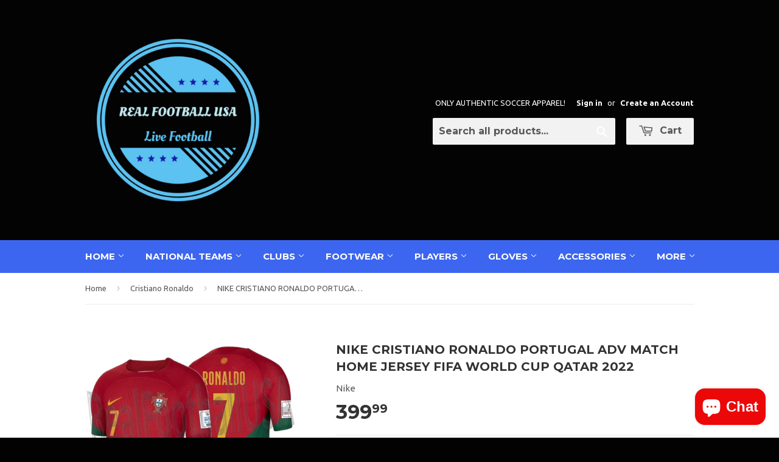

--- FILE ---
content_type: text/html; charset=utf-8
request_url: https://realfootballusa.net/collections/cristiano-ronaldo/products/nike-cristiano-ronaldo-portugal-adv-match-home-jersey-fifa-world-cup-qatar-2022
body_size: 20921
content:
<!doctype html>
<!--[if lt IE 7]><html class="no-js lt-ie9 lt-ie8 lt-ie7" lang="en"> <![endif]-->
<!--[if IE 7]><html class="no-js lt-ie9 lt-ie8" lang="en"> <![endif]-->
<!--[if IE 8]><html class="no-js lt-ie9" lang="en"> <![endif]-->
<!--[if IE 9 ]><html class="ie9 no-js"> <![endif]-->
<!--[if (gt IE 9)|!(IE)]><!--> <html class="no-touch no-js"> <!--<![endif]-->
<head>
<meta name="google-site-verification" content="dAb7ODomBG3mdgRJExUoOOIr16qAcYjFBxx3itXXTQQ" />
  <!-- Basic page needs ================================================== -->
  <meta charset="utf-8">
  <meta http-equiv="X-UA-Compatible" content="IE=edge,chrome=1">

  
  <link rel="shortcut icon" href="//realfootballusa.net/cdn/shop/t/6/assets/favicon.png?v=65485884549138032401635575605" type="image/png" />
  

  <!-- Title and description ================================================== -->
  <title>
  NIKE CRISTIANO RONALDO PORTUGAL ADV MATCH HOME JERSEY FIFA WORLD CUP Q &ndash; REALFOOTBALLUSA.NET
  </title>

  
  <meta name="description" content="NIKE CRISTIANO RONALDO PORTUGAL ADV MATCH HOME JERSEY FIFA WORLD CUP 2022    INCLUDES:   - AUTHENTIC PLAYER NAME SET &quot;RONALDO # 7&quot;   - OFFICIAL FIFA WORLD CUP QATAR 2022 WHITE PATCH   - OFFICIAL FOOTBALL UNITES THE WORLD FIFA WHITE PATCH   Portugal 2022/23 Match Home Soccer Jersey YOUR TEAM. YOUR COLORS. Like other jer">
  

  <!-- Product meta ================================================== -->
  
  <meta property="og:type" content="product">
  <meta property="og:title" content="NIKE CRISTIANO RONALDO PORTUGAL ADV MATCH HOME JERSEY FIFA WORLD CUP QATAR 2022">
  
  <meta property="og:image" content="http://realfootballusa.net/cdn/shop/products/NikeCristianoRonaldoPortugalADVMatchHomeJerseyFifaWorldCupQatar2022_grande.jpg?v=1673999777">
  <meta property="og:image:secure_url" content="https://realfootballusa.net/cdn/shop/products/NikeCristianoRonaldoPortugalADVMatchHomeJerseyFifaWorldCupQatar2022_grande.jpg?v=1673999777">
  
  <meta property="og:image" content="http://realfootballusa.net/cdn/shop/products/NikePortugalADVMatchHomeJersey20221_75c00d59-17a0-4247-a66c-57eed1fd8c7d_grande.jpg?v=1673999731">
  <meta property="og:image:secure_url" content="https://realfootballusa.net/cdn/shop/products/NikePortugalADVMatchHomeJersey20221_75c00d59-17a0-4247-a66c-57eed1fd8c7d_grande.jpg?v=1673999731">
  
  <meta property="og:image" content="http://realfootballusa.net/cdn/shop/products/NikePortugalADVMatchHomeJersey20223_07fa7d55-dd96-4b59-bc63-9e8516c0ec7f_grande.jpg?v=1673999731">
  <meta property="og:image:secure_url" content="https://realfootballusa.net/cdn/shop/products/NikePortugalADVMatchHomeJersey20223_07fa7d55-dd96-4b59-bc63-9e8516c0ec7f_grande.jpg?v=1673999731">
  
  <meta property="og:price:amount" content="399.99">
  <meta property="og:price:currency" content="USD">


  <meta property="og:description" content="NIKE CRISTIANO RONALDO PORTUGAL ADV MATCH HOME JERSEY FIFA WORLD CUP 2022    INCLUDES:   - AUTHENTIC PLAYER NAME SET &quot;RONALDO # 7&quot;   - OFFICIAL FIFA WORLD CUP QATAR 2022 WHITE PATCH   - OFFICIAL FOOTBALL UNITES THE WORLD FIFA WHITE PATCH   Portugal 2022/23 Match Home Soccer Jersey YOUR TEAM. YOUR COLORS. Like other jer">

  <meta property="og:url" content="https://realfootballusa.net/products/nike-cristiano-ronaldo-portugal-adv-match-home-jersey-fifa-world-cup-qatar-2022">
  <meta property="og:site_name" content="REALFOOTBALLUSA.NET">

  
  
  
  <meta name="twitter:site" content="@">


  <meta name="twitter:card" content="product">
  <meta name="twitter:title" content="NIKE CRISTIANO RONALDO PORTUGAL ADV MATCH HOME JERSEY FIFA WORLD CUP QATAR 2022">
  <meta name="twitter:description" content="NIKE CRISTIANO RONALDO PORTUGAL ADV MATCH HOME JERSEY FIFA WORLD CUP 2022    INCLUDES:   - AUTHENTIC PLAYER NAME SET &quot;RONALDO # 7&quot;   - OFFICIAL FIFA WORLD CUP QATAR 2022 WHITE PATCH   - OFFICIAL FOOTBALL UNITES THE WORLD FIFA WHITE PATCH   Portugal 2022/23 Match Home Soccer Jersey YOUR TEAM. YOUR COLORS. Like other jerseys from our Match collection, this Portugal ADV Home pairs authentic design details with lightweight, quick-drying fabric to help keep the world’s biggest soccer stars cool and comfortable on the field. Made for Optimal Breathability Nike Dri-FIT ADV technology combines moisture-wicking fabric with advanced engineering and features to help you stay dry and comfortable. Informed by athlete testing, open-hole fabric in high-heat zones helps you stay cool when the game heats up. Trusted by the Pros Authentic design is the same look worn by the pros">
  <meta name="twitter:image" content="https://realfootballusa.net/cdn/shop/products/NikeCristianoRonaldoPortugalADVMatchHomeJerseyFifaWorldCupQatar2022_medium.jpg?v=1673999777">
  <meta name="twitter:image:width" content="240">
  <meta name="twitter:image:height" content="240">
  <meta name="twitter:label1" content="Price">
  <meta name="twitter:data1" content="$399.99 USD">
  
  <meta name="twitter:label2" content="Brand">
  <meta name="twitter:data2" content="Nike">
  



  <!-- Helpers ================================================== -->
  <link rel="canonical" href="https://realfootballusa.net/products/nike-cristiano-ronaldo-portugal-adv-match-home-jersey-fifa-world-cup-qatar-2022">
  <meta name="viewport" content="width=device-width,initial-scale=1">

  
  <!-- Ajaxify Cart Plugin ================================================== -->
  <link href="//realfootballusa.net/cdn/shop/t/6/assets/ajaxify.scss.css?v=112523363752939129311520387604" rel="stylesheet" type="text/css" media="all" />
  

  <!-- CSS ================================================== -->
  <link href="//realfootballusa.net/cdn/shop/t/6/assets/timber.scss.css?v=13962760260807519161724632979" rel="stylesheet" type="text/css" media="all" />
  
  
  
  <link href="//fonts.googleapis.com/css?family=Ubuntu:400,700" rel="stylesheet" type="text/css" media="all" />


  
    
    
    <link href="//fonts.googleapis.com/css?family=Montserrat:700" rel="stylesheet" type="text/css" media="all" />
  


  



  <!-- Header hook for plugins ================================================== -->
  <script>window.performance && window.performance.mark && window.performance.mark('shopify.content_for_header.start');</script><meta id="shopify-digital-wallet" name="shopify-digital-wallet" content="/2852984/digital_wallets/dialog">
<meta name="shopify-checkout-api-token" content="c859b9a44c31c2db9b151150561ea28f">
<meta id="in-context-paypal-metadata" data-shop-id="2852984" data-venmo-supported="true" data-environment="production" data-locale="en_US" data-paypal-v4="true" data-currency="USD">
<link rel="alternate" type="application/json+oembed" href="https://realfootballusa.net/products/nike-cristiano-ronaldo-portugal-adv-match-home-jersey-fifa-world-cup-qatar-2022.oembed">
<script async="async" src="/checkouts/internal/preloads.js?locale=en-US"></script>
<script id="shopify-features" type="application/json">{"accessToken":"c859b9a44c31c2db9b151150561ea28f","betas":["rich-media-storefront-analytics"],"domain":"realfootballusa.net","predictiveSearch":true,"shopId":2852984,"locale":"en"}</script>
<script>var Shopify = Shopify || {};
Shopify.shop = "real-football-usa.myshopify.com";
Shopify.locale = "en";
Shopify.currency = {"active":"USD","rate":"1.0"};
Shopify.country = "US";
Shopify.theme = {"name":"Supply","id":8560600,"schema_name":null,"schema_version":null,"theme_store_id":679,"role":"main"};
Shopify.theme.handle = "null";
Shopify.theme.style = {"id":null,"handle":null};
Shopify.cdnHost = "realfootballusa.net/cdn";
Shopify.routes = Shopify.routes || {};
Shopify.routes.root = "/";</script>
<script type="module">!function(o){(o.Shopify=o.Shopify||{}).modules=!0}(window);</script>
<script>!function(o){function n(){var o=[];function n(){o.push(Array.prototype.slice.apply(arguments))}return n.q=o,n}var t=o.Shopify=o.Shopify||{};t.loadFeatures=n(),t.autoloadFeatures=n()}(window);</script>
<script id="shop-js-analytics" type="application/json">{"pageType":"product"}</script>
<script defer="defer" async type="module" src="//realfootballusa.net/cdn/shopifycloud/shop-js/modules/v2/client.init-shop-cart-sync_BdyHc3Nr.en.esm.js"></script>
<script defer="defer" async type="module" src="//realfootballusa.net/cdn/shopifycloud/shop-js/modules/v2/chunk.common_Daul8nwZ.esm.js"></script>
<script type="module">
  await import("//realfootballusa.net/cdn/shopifycloud/shop-js/modules/v2/client.init-shop-cart-sync_BdyHc3Nr.en.esm.js");
await import("//realfootballusa.net/cdn/shopifycloud/shop-js/modules/v2/chunk.common_Daul8nwZ.esm.js");

  window.Shopify.SignInWithShop?.initShopCartSync?.({"fedCMEnabled":true,"windoidEnabled":true});

</script>
<script>(function() {
  var isLoaded = false;
  function asyncLoad() {
    if (isLoaded) return;
    isLoaded = true;
    var urls = ["\/\/shopify.privy.com\/widget.js?shop=real-football-usa.myshopify.com","https:\/\/cdn.hextom.com\/js\/ultimatesalesboost.js?shop=real-football-usa.myshopify.com"];
    for (var i = 0; i < urls.length; i++) {
      var s = document.createElement('script');
      s.type = 'text/javascript';
      s.async = true;
      s.src = urls[i];
      var x = document.getElementsByTagName('script')[0];
      x.parentNode.insertBefore(s, x);
    }
  };
  if(window.attachEvent) {
    window.attachEvent('onload', asyncLoad);
  } else {
    window.addEventListener('load', asyncLoad, false);
  }
})();</script>
<script id="__st">var __st={"a":2852984,"offset":-28800,"reqid":"41a07767-9552-49fc-a0cc-947ffe277f63-1769013857","pageurl":"realfootballusa.net\/collections\/cristiano-ronaldo\/products\/nike-cristiano-ronaldo-portugal-adv-match-home-jersey-fifa-world-cup-qatar-2022","u":"395f8d55caf2","p":"product","rtyp":"product","rid":6775253827651};</script>
<script>window.ShopifyPaypalV4VisibilityTracking = true;</script>
<script id="captcha-bootstrap">!function(){'use strict';const t='contact',e='account',n='new_comment',o=[[t,t],['blogs',n],['comments',n],[t,'customer']],c=[[e,'customer_login'],[e,'guest_login'],[e,'recover_customer_password'],[e,'create_customer']],r=t=>t.map((([t,e])=>`form[action*='/${t}']:not([data-nocaptcha='true']) input[name='form_type'][value='${e}']`)).join(','),a=t=>()=>t?[...document.querySelectorAll(t)].map((t=>t.form)):[];function s(){const t=[...o],e=r(t);return a(e)}const i='password',u='form_key',d=['recaptcha-v3-token','g-recaptcha-response','h-captcha-response',i],f=()=>{try{return window.sessionStorage}catch{return}},m='__shopify_v',_=t=>t.elements[u];function p(t,e,n=!1){try{const o=window.sessionStorage,c=JSON.parse(o.getItem(e)),{data:r}=function(t){const{data:e,action:n}=t;return t[m]||n?{data:e,action:n}:{data:t,action:n}}(c);for(const[e,n]of Object.entries(r))t.elements[e]&&(t.elements[e].value=n);n&&o.removeItem(e)}catch(o){console.error('form repopulation failed',{error:o})}}const l='form_type',E='cptcha';function T(t){t.dataset[E]=!0}const w=window,h=w.document,L='Shopify',v='ce_forms',y='captcha';let A=!1;((t,e)=>{const n=(g='f06e6c50-85a8-45c8-87d0-21a2b65856fe',I='https://cdn.shopify.com/shopifycloud/storefront-forms-hcaptcha/ce_storefront_forms_captcha_hcaptcha.v1.5.2.iife.js',D={infoText:'Protected by hCaptcha',privacyText:'Privacy',termsText:'Terms'},(t,e,n)=>{const o=w[L][v],c=o.bindForm;if(c)return c(t,g,e,D).then(n);var r;o.q.push([[t,g,e,D],n]),r=I,A||(h.body.append(Object.assign(h.createElement('script'),{id:'captcha-provider',async:!0,src:r})),A=!0)});var g,I,D;w[L]=w[L]||{},w[L][v]=w[L][v]||{},w[L][v].q=[],w[L][y]=w[L][y]||{},w[L][y].protect=function(t,e){n(t,void 0,e),T(t)},Object.freeze(w[L][y]),function(t,e,n,w,h,L){const[v,y,A,g]=function(t,e,n){const i=e?o:[],u=t?c:[],d=[...i,...u],f=r(d),m=r(i),_=r(d.filter((([t,e])=>n.includes(e))));return[a(f),a(m),a(_),s()]}(w,h,L),I=t=>{const e=t.target;return e instanceof HTMLFormElement?e:e&&e.form},D=t=>v().includes(t);t.addEventListener('submit',(t=>{const e=I(t);if(!e)return;const n=D(e)&&!e.dataset.hcaptchaBound&&!e.dataset.recaptchaBound,o=_(e),c=g().includes(e)&&(!o||!o.value);(n||c)&&t.preventDefault(),c&&!n&&(function(t){try{if(!f())return;!function(t){const e=f();if(!e)return;const n=_(t);if(!n)return;const o=n.value;o&&e.removeItem(o)}(t);const e=Array.from(Array(32),(()=>Math.random().toString(36)[2])).join('');!function(t,e){_(t)||t.append(Object.assign(document.createElement('input'),{type:'hidden',name:u})),t.elements[u].value=e}(t,e),function(t,e){const n=f();if(!n)return;const o=[...t.querySelectorAll(`input[type='${i}']`)].map((({name:t})=>t)),c=[...d,...o],r={};for(const[a,s]of new FormData(t).entries())c.includes(a)||(r[a]=s);n.setItem(e,JSON.stringify({[m]:1,action:t.action,data:r}))}(t,e)}catch(e){console.error('failed to persist form',e)}}(e),e.submit())}));const S=(t,e)=>{t&&!t.dataset[E]&&(n(t,e.some((e=>e===t))),T(t))};for(const o of['focusin','change'])t.addEventListener(o,(t=>{const e=I(t);D(e)&&S(e,y())}));const B=e.get('form_key'),M=e.get(l),P=B&&M;t.addEventListener('DOMContentLoaded',(()=>{const t=y();if(P)for(const e of t)e.elements[l].value===M&&p(e,B);[...new Set([...A(),...v().filter((t=>'true'===t.dataset.shopifyCaptcha))])].forEach((e=>S(e,t)))}))}(h,new URLSearchParams(w.location.search),n,t,e,['guest_login'])})(!0,!0)}();</script>
<script integrity="sha256-4kQ18oKyAcykRKYeNunJcIwy7WH5gtpwJnB7kiuLZ1E=" data-source-attribution="shopify.loadfeatures" defer="defer" src="//realfootballusa.net/cdn/shopifycloud/storefront/assets/storefront/load_feature-a0a9edcb.js" crossorigin="anonymous"></script>
<script data-source-attribution="shopify.dynamic_checkout.dynamic.init">var Shopify=Shopify||{};Shopify.PaymentButton=Shopify.PaymentButton||{isStorefrontPortableWallets:!0,init:function(){window.Shopify.PaymentButton.init=function(){};var t=document.createElement("script");t.src="https://realfootballusa.net/cdn/shopifycloud/portable-wallets/latest/portable-wallets.en.js",t.type="module",document.head.appendChild(t)}};
</script>
<script data-source-attribution="shopify.dynamic_checkout.buyer_consent">
  function portableWalletsHideBuyerConsent(e){var t=document.getElementById("shopify-buyer-consent"),n=document.getElementById("shopify-subscription-policy-button");t&&n&&(t.classList.add("hidden"),t.setAttribute("aria-hidden","true"),n.removeEventListener("click",e))}function portableWalletsShowBuyerConsent(e){var t=document.getElementById("shopify-buyer-consent"),n=document.getElementById("shopify-subscription-policy-button");t&&n&&(t.classList.remove("hidden"),t.removeAttribute("aria-hidden"),n.addEventListener("click",e))}window.Shopify?.PaymentButton&&(window.Shopify.PaymentButton.hideBuyerConsent=portableWalletsHideBuyerConsent,window.Shopify.PaymentButton.showBuyerConsent=portableWalletsShowBuyerConsent);
</script>
<script data-source-attribution="shopify.dynamic_checkout.cart.bootstrap">document.addEventListener("DOMContentLoaded",(function(){function t(){return document.querySelector("shopify-accelerated-checkout-cart, shopify-accelerated-checkout")}if(t())Shopify.PaymentButton.init();else{new MutationObserver((function(e,n){t()&&(Shopify.PaymentButton.init(),n.disconnect())})).observe(document.body,{childList:!0,subtree:!0})}}));
</script>
<script id='scb4127' type='text/javascript' async='' src='https://realfootballusa.net/cdn/shopifycloud/privacy-banner/storefront-banner.js'></script><link id="shopify-accelerated-checkout-styles" rel="stylesheet" media="screen" href="https://realfootballusa.net/cdn/shopifycloud/portable-wallets/latest/accelerated-checkout-backwards-compat.css" crossorigin="anonymous">
<style id="shopify-accelerated-checkout-cart">
        #shopify-buyer-consent {
  margin-top: 1em;
  display: inline-block;
  width: 100%;
}

#shopify-buyer-consent.hidden {
  display: none;
}

#shopify-subscription-policy-button {
  background: none;
  border: none;
  padding: 0;
  text-decoration: underline;
  font-size: inherit;
  cursor: pointer;
}

#shopify-subscription-policy-button::before {
  box-shadow: none;
}

      </style>

<script>window.performance && window.performance.mark && window.performance.mark('shopify.content_for_header.end');</script>

  

<!--[if lt IE 9]>
<script src="//html5shiv.googlecode.com/svn/trunk/html5.js" type="text/javascript"></script>
<script src="//realfootballusa.net/cdn/shop/t/6/assets/respond.min.js?v=52248677837542619231414111216" type="text/javascript"></script>
<link href="//realfootballusa.net/cdn/shop/t/6/assets/respond-proxy.html" id="respond-proxy" rel="respond-proxy" />
<link href="//realfootballusa.net/search?q=a675c42032a4251b6ec408be2aa7be5c" id="respond-redirect" rel="respond-redirect" />
<script src="//realfootballusa.net/search?q=a675c42032a4251b6ec408be2aa7be5c" type="text/javascript"></script>
<![endif]-->


  
  

  <script src="//ajax.googleapis.com/ajax/libs/jquery/1.11.0/jquery.min.js" type="text/javascript"></script>
  <script src="//realfootballusa.net/cdn/shop/t/6/assets/modernizr.min.js?v=26620055551102246001414111215" type="text/javascript"></script>

<script src="https://cdn.shopify.com/extensions/e8878072-2f6b-4e89-8082-94b04320908d/inbox-1254/assets/inbox-chat-loader.js" type="text/javascript" defer="defer"></script>
<link href="https://monorail-edge.shopifysvc.com" rel="dns-prefetch">
<script>(function(){if ("sendBeacon" in navigator && "performance" in window) {try {var session_token_from_headers = performance.getEntriesByType('navigation')[0].serverTiming.find(x => x.name == '_s').description;} catch {var session_token_from_headers = undefined;}var session_cookie_matches = document.cookie.match(/_shopify_s=([^;]*)/);var session_token_from_cookie = session_cookie_matches && session_cookie_matches.length === 2 ? session_cookie_matches[1] : "";var session_token = session_token_from_headers || session_token_from_cookie || "";function handle_abandonment_event(e) {var entries = performance.getEntries().filter(function(entry) {return /monorail-edge.shopifysvc.com/.test(entry.name);});if (!window.abandonment_tracked && entries.length === 0) {window.abandonment_tracked = true;var currentMs = Date.now();var navigation_start = performance.timing.navigationStart;var payload = {shop_id: 2852984,url: window.location.href,navigation_start,duration: currentMs - navigation_start,session_token,page_type: "product"};window.navigator.sendBeacon("https://monorail-edge.shopifysvc.com/v1/produce", JSON.stringify({schema_id: "online_store_buyer_site_abandonment/1.1",payload: payload,metadata: {event_created_at_ms: currentMs,event_sent_at_ms: currentMs}}));}}window.addEventListener('pagehide', handle_abandonment_event);}}());</script>
<script id="web-pixels-manager-setup">(function e(e,d,r,n,o){if(void 0===o&&(o={}),!Boolean(null===(a=null===(i=window.Shopify)||void 0===i?void 0:i.analytics)||void 0===a?void 0:a.replayQueue)){var i,a;window.Shopify=window.Shopify||{};var t=window.Shopify;t.analytics=t.analytics||{};var s=t.analytics;s.replayQueue=[],s.publish=function(e,d,r){return s.replayQueue.push([e,d,r]),!0};try{self.performance.mark("wpm:start")}catch(e){}var l=function(){var e={modern:/Edge?\/(1{2}[4-9]|1[2-9]\d|[2-9]\d{2}|\d{4,})\.\d+(\.\d+|)|Firefox\/(1{2}[4-9]|1[2-9]\d|[2-9]\d{2}|\d{4,})\.\d+(\.\d+|)|Chrom(ium|e)\/(9{2}|\d{3,})\.\d+(\.\d+|)|(Maci|X1{2}).+ Version\/(15\.\d+|(1[6-9]|[2-9]\d|\d{3,})\.\d+)([,.]\d+|)( \(\w+\)|)( Mobile\/\w+|) Safari\/|Chrome.+OPR\/(9{2}|\d{3,})\.\d+\.\d+|(CPU[ +]OS|iPhone[ +]OS|CPU[ +]iPhone|CPU IPhone OS|CPU iPad OS)[ +]+(15[._]\d+|(1[6-9]|[2-9]\d|\d{3,})[._]\d+)([._]\d+|)|Android:?[ /-](13[3-9]|1[4-9]\d|[2-9]\d{2}|\d{4,})(\.\d+|)(\.\d+|)|Android.+Firefox\/(13[5-9]|1[4-9]\d|[2-9]\d{2}|\d{4,})\.\d+(\.\d+|)|Android.+Chrom(ium|e)\/(13[3-9]|1[4-9]\d|[2-9]\d{2}|\d{4,})\.\d+(\.\d+|)|SamsungBrowser\/([2-9]\d|\d{3,})\.\d+/,legacy:/Edge?\/(1[6-9]|[2-9]\d|\d{3,})\.\d+(\.\d+|)|Firefox\/(5[4-9]|[6-9]\d|\d{3,})\.\d+(\.\d+|)|Chrom(ium|e)\/(5[1-9]|[6-9]\d|\d{3,})\.\d+(\.\d+|)([\d.]+$|.*Safari\/(?![\d.]+ Edge\/[\d.]+$))|(Maci|X1{2}).+ Version\/(10\.\d+|(1[1-9]|[2-9]\d|\d{3,})\.\d+)([,.]\d+|)( \(\w+\)|)( Mobile\/\w+|) Safari\/|Chrome.+OPR\/(3[89]|[4-9]\d|\d{3,})\.\d+\.\d+|(CPU[ +]OS|iPhone[ +]OS|CPU[ +]iPhone|CPU IPhone OS|CPU iPad OS)[ +]+(10[._]\d+|(1[1-9]|[2-9]\d|\d{3,})[._]\d+)([._]\d+|)|Android:?[ /-](13[3-9]|1[4-9]\d|[2-9]\d{2}|\d{4,})(\.\d+|)(\.\d+|)|Mobile Safari.+OPR\/([89]\d|\d{3,})\.\d+\.\d+|Android.+Firefox\/(13[5-9]|1[4-9]\d|[2-9]\d{2}|\d{4,})\.\d+(\.\d+|)|Android.+Chrom(ium|e)\/(13[3-9]|1[4-9]\d|[2-9]\d{2}|\d{4,})\.\d+(\.\d+|)|Android.+(UC? ?Browser|UCWEB|U3)[ /]?(15\.([5-9]|\d{2,})|(1[6-9]|[2-9]\d|\d{3,})\.\d+)\.\d+|SamsungBrowser\/(5\.\d+|([6-9]|\d{2,})\.\d+)|Android.+MQ{2}Browser\/(14(\.(9|\d{2,})|)|(1[5-9]|[2-9]\d|\d{3,})(\.\d+|))(\.\d+|)|K[Aa][Ii]OS\/(3\.\d+|([4-9]|\d{2,})\.\d+)(\.\d+|)/},d=e.modern,r=e.legacy,n=navigator.userAgent;return n.match(d)?"modern":n.match(r)?"legacy":"unknown"}(),u="modern"===l?"modern":"legacy",c=(null!=n?n:{modern:"",legacy:""})[u],f=function(e){return[e.baseUrl,"/wpm","/b",e.hashVersion,"modern"===e.buildTarget?"m":"l",".js"].join("")}({baseUrl:d,hashVersion:r,buildTarget:u}),m=function(e){var d=e.version,r=e.bundleTarget,n=e.surface,o=e.pageUrl,i=e.monorailEndpoint;return{emit:function(e){var a=e.status,t=e.errorMsg,s=(new Date).getTime(),l=JSON.stringify({metadata:{event_sent_at_ms:s},events:[{schema_id:"web_pixels_manager_load/3.1",payload:{version:d,bundle_target:r,page_url:o,status:a,surface:n,error_msg:t},metadata:{event_created_at_ms:s}}]});if(!i)return console&&console.warn&&console.warn("[Web Pixels Manager] No Monorail endpoint provided, skipping logging."),!1;try{return self.navigator.sendBeacon.bind(self.navigator)(i,l)}catch(e){}var u=new XMLHttpRequest;try{return u.open("POST",i,!0),u.setRequestHeader("Content-Type","text/plain"),u.send(l),!0}catch(e){return console&&console.warn&&console.warn("[Web Pixels Manager] Got an unhandled error while logging to Monorail."),!1}}}}({version:r,bundleTarget:l,surface:e.surface,pageUrl:self.location.href,monorailEndpoint:e.monorailEndpoint});try{o.browserTarget=l,function(e){var d=e.src,r=e.async,n=void 0===r||r,o=e.onload,i=e.onerror,a=e.sri,t=e.scriptDataAttributes,s=void 0===t?{}:t,l=document.createElement("script"),u=document.querySelector("head"),c=document.querySelector("body");if(l.async=n,l.src=d,a&&(l.integrity=a,l.crossOrigin="anonymous"),s)for(var f in s)if(Object.prototype.hasOwnProperty.call(s,f))try{l.dataset[f]=s[f]}catch(e){}if(o&&l.addEventListener("load",o),i&&l.addEventListener("error",i),u)u.appendChild(l);else{if(!c)throw new Error("Did not find a head or body element to append the script");c.appendChild(l)}}({src:f,async:!0,onload:function(){if(!function(){var e,d;return Boolean(null===(d=null===(e=window.Shopify)||void 0===e?void 0:e.analytics)||void 0===d?void 0:d.initialized)}()){var d=window.webPixelsManager.init(e)||void 0;if(d){var r=window.Shopify.analytics;r.replayQueue.forEach((function(e){var r=e[0],n=e[1],o=e[2];d.publishCustomEvent(r,n,o)})),r.replayQueue=[],r.publish=d.publishCustomEvent,r.visitor=d.visitor,r.initialized=!0}}},onerror:function(){return m.emit({status:"failed",errorMsg:"".concat(f," has failed to load")})},sri:function(e){var d=/^sha384-[A-Za-z0-9+/=]+$/;return"string"==typeof e&&d.test(e)}(c)?c:"",scriptDataAttributes:o}),m.emit({status:"loading"})}catch(e){m.emit({status:"failed",errorMsg:(null==e?void 0:e.message)||"Unknown error"})}}})({shopId: 2852984,storefrontBaseUrl: "https://realfootballusa.net",extensionsBaseUrl: "https://extensions.shopifycdn.com/cdn/shopifycloud/web-pixels-manager",monorailEndpoint: "https://monorail-edge.shopifysvc.com/unstable/produce_batch",surface: "storefront-renderer",enabledBetaFlags: ["2dca8a86"],webPixelsConfigList: [{"id":"73465923","eventPayloadVersion":"v1","runtimeContext":"LAX","scriptVersion":"1","type":"CUSTOM","privacyPurposes":["ANALYTICS"],"name":"Google Analytics tag (migrated)"},{"id":"shopify-app-pixel","configuration":"{}","eventPayloadVersion":"v1","runtimeContext":"STRICT","scriptVersion":"0450","apiClientId":"shopify-pixel","type":"APP","privacyPurposes":["ANALYTICS","MARKETING"]},{"id":"shopify-custom-pixel","eventPayloadVersion":"v1","runtimeContext":"LAX","scriptVersion":"0450","apiClientId":"shopify-pixel","type":"CUSTOM","privacyPurposes":["ANALYTICS","MARKETING"]}],isMerchantRequest: false,initData: {"shop":{"name":"REALFOOTBALLUSA.NET","paymentSettings":{"currencyCode":"USD"},"myshopifyDomain":"real-football-usa.myshopify.com","countryCode":"US","storefrontUrl":"https:\/\/realfootballusa.net"},"customer":null,"cart":null,"checkout":null,"productVariants":[{"price":{"amount":399.99,"currencyCode":"USD"},"product":{"title":"NIKE CRISTIANO RONALDO PORTUGAL ADV MATCH HOME JERSEY FIFA WORLD CUP QATAR 2022","vendor":"Nike","id":"6775253827651","untranslatedTitle":"NIKE CRISTIANO RONALDO PORTUGAL ADV MATCH HOME JERSEY FIFA WORLD CUP QATAR 2022","url":"\/products\/nike-cristiano-ronaldo-portugal-adv-match-home-jersey-fifa-world-cup-qatar-2022","type":"Soccer-National Teams"},"id":"40372951154755","image":{"src":"\/\/realfootballusa.net\/cdn\/shop\/products\/NikeCristianoRonaldoPortugalADVMatchHomeJerseyFifaWorldCupQatar2022.jpg?v=1673999777"},"sku":"DN0627-628","title":"M","untranslatedTitle":"M"},{"price":{"amount":399.99,"currencyCode":"USD"},"product":{"title":"NIKE CRISTIANO RONALDO PORTUGAL ADV MATCH HOME JERSEY FIFA WORLD CUP QATAR 2022","vendor":"Nike","id":"6775253827651","untranslatedTitle":"NIKE CRISTIANO RONALDO PORTUGAL ADV MATCH HOME JERSEY FIFA WORLD CUP QATAR 2022","url":"\/products\/nike-cristiano-ronaldo-portugal-adv-match-home-jersey-fifa-world-cup-qatar-2022","type":"Soccer-National Teams"},"id":"40372951187523","image":{"src":"\/\/realfootballusa.net\/cdn\/shop\/products\/NikeCristianoRonaldoPortugalADVMatchHomeJerseyFifaWorldCupQatar2022.jpg?v=1673999777"},"sku":"DN0627-628","title":"L","untranslatedTitle":"L"},{"price":{"amount":399.99,"currencyCode":"USD"},"product":{"title":"NIKE CRISTIANO RONALDO PORTUGAL ADV MATCH HOME JERSEY FIFA WORLD CUP QATAR 2022","vendor":"Nike","id":"6775253827651","untranslatedTitle":"NIKE CRISTIANO RONALDO PORTUGAL ADV MATCH HOME JERSEY FIFA WORLD CUP QATAR 2022","url":"\/products\/nike-cristiano-ronaldo-portugal-adv-match-home-jersey-fifa-world-cup-qatar-2022","type":"Soccer-National Teams"},"id":"40372951220291","image":{"src":"\/\/realfootballusa.net\/cdn\/shop\/products\/NikeCristianoRonaldoPortugalADVMatchHomeJerseyFifaWorldCupQatar2022.jpg?v=1673999777"},"sku":"DN0627-628","title":"XL","untranslatedTitle":"XL"},{"price":{"amount":399.99,"currencyCode":"USD"},"product":{"title":"NIKE CRISTIANO RONALDO PORTUGAL ADV MATCH HOME JERSEY FIFA WORLD CUP QATAR 2022","vendor":"Nike","id":"6775253827651","untranslatedTitle":"NIKE CRISTIANO RONALDO PORTUGAL ADV MATCH HOME JERSEY FIFA WORLD CUP QATAR 2022","url":"\/products\/nike-cristiano-ronaldo-portugal-adv-match-home-jersey-fifa-world-cup-qatar-2022","type":"Soccer-National Teams"},"id":"40372950630467","image":{"src":"\/\/realfootballusa.net\/cdn\/shop\/products\/NikeCristianoRonaldoPortugalADVMatchHomeJerseyFifaWorldCupQatar2022.jpg?v=1673999777"},"sku":"DN0627-628","title":"2XL","untranslatedTitle":"2XL"}],"purchasingCompany":null},},"https://realfootballusa.net/cdn","fcfee988w5aeb613cpc8e4bc33m6693e112",{"modern":"","legacy":""},{"shopId":"2852984","storefrontBaseUrl":"https:\/\/realfootballusa.net","extensionBaseUrl":"https:\/\/extensions.shopifycdn.com\/cdn\/shopifycloud\/web-pixels-manager","surface":"storefront-renderer","enabledBetaFlags":"[\"2dca8a86\"]","isMerchantRequest":"false","hashVersion":"fcfee988w5aeb613cpc8e4bc33m6693e112","publish":"custom","events":"[[\"page_viewed\",{}],[\"product_viewed\",{\"productVariant\":{\"price\":{\"amount\":399.99,\"currencyCode\":\"USD\"},\"product\":{\"title\":\"NIKE CRISTIANO RONALDO PORTUGAL ADV MATCH HOME JERSEY FIFA WORLD CUP QATAR 2022\",\"vendor\":\"Nike\",\"id\":\"6775253827651\",\"untranslatedTitle\":\"NIKE CRISTIANO RONALDO PORTUGAL ADV MATCH HOME JERSEY FIFA WORLD CUP QATAR 2022\",\"url\":\"\/products\/nike-cristiano-ronaldo-portugal-adv-match-home-jersey-fifa-world-cup-qatar-2022\",\"type\":\"Soccer-National Teams\"},\"id\":\"40372951154755\",\"image\":{\"src\":\"\/\/realfootballusa.net\/cdn\/shop\/products\/NikeCristianoRonaldoPortugalADVMatchHomeJerseyFifaWorldCupQatar2022.jpg?v=1673999777\"},\"sku\":\"DN0627-628\",\"title\":\"M\",\"untranslatedTitle\":\"M\"}}]]"});</script><script>
  window.ShopifyAnalytics = window.ShopifyAnalytics || {};
  window.ShopifyAnalytics.meta = window.ShopifyAnalytics.meta || {};
  window.ShopifyAnalytics.meta.currency = 'USD';
  var meta = {"product":{"id":6775253827651,"gid":"gid:\/\/shopify\/Product\/6775253827651","vendor":"Nike","type":"Soccer-National Teams","handle":"nike-cristiano-ronaldo-portugal-adv-match-home-jersey-fifa-world-cup-qatar-2022","variants":[{"id":40372951154755,"price":39999,"name":"NIKE CRISTIANO RONALDO PORTUGAL ADV MATCH HOME JERSEY FIFA WORLD CUP QATAR 2022 - M","public_title":"M","sku":"DN0627-628"},{"id":40372951187523,"price":39999,"name":"NIKE CRISTIANO RONALDO PORTUGAL ADV MATCH HOME JERSEY FIFA WORLD CUP QATAR 2022 - L","public_title":"L","sku":"DN0627-628"},{"id":40372951220291,"price":39999,"name":"NIKE CRISTIANO RONALDO PORTUGAL ADV MATCH HOME JERSEY FIFA WORLD CUP QATAR 2022 - XL","public_title":"XL","sku":"DN0627-628"},{"id":40372950630467,"price":39999,"name":"NIKE CRISTIANO RONALDO PORTUGAL ADV MATCH HOME JERSEY FIFA WORLD CUP QATAR 2022 - 2XL","public_title":"2XL","sku":"DN0627-628"}],"remote":false},"page":{"pageType":"product","resourceType":"product","resourceId":6775253827651,"requestId":"41a07767-9552-49fc-a0cc-947ffe277f63-1769013857"}};
  for (var attr in meta) {
    window.ShopifyAnalytics.meta[attr] = meta[attr];
  }
</script>
<script class="analytics">
  (function () {
    var customDocumentWrite = function(content) {
      var jquery = null;

      if (window.jQuery) {
        jquery = window.jQuery;
      } else if (window.Checkout && window.Checkout.$) {
        jquery = window.Checkout.$;
      }

      if (jquery) {
        jquery('body').append(content);
      }
    };

    var hasLoggedConversion = function(token) {
      if (token) {
        return document.cookie.indexOf('loggedConversion=' + token) !== -1;
      }
      return false;
    }

    var setCookieIfConversion = function(token) {
      if (token) {
        var twoMonthsFromNow = new Date(Date.now());
        twoMonthsFromNow.setMonth(twoMonthsFromNow.getMonth() + 2);

        document.cookie = 'loggedConversion=' + token + '; expires=' + twoMonthsFromNow;
      }
    }

    var trekkie = window.ShopifyAnalytics.lib = window.trekkie = window.trekkie || [];
    if (trekkie.integrations) {
      return;
    }
    trekkie.methods = [
      'identify',
      'page',
      'ready',
      'track',
      'trackForm',
      'trackLink'
    ];
    trekkie.factory = function(method) {
      return function() {
        var args = Array.prototype.slice.call(arguments);
        args.unshift(method);
        trekkie.push(args);
        return trekkie;
      };
    };
    for (var i = 0; i < trekkie.methods.length; i++) {
      var key = trekkie.methods[i];
      trekkie[key] = trekkie.factory(key);
    }
    trekkie.load = function(config) {
      trekkie.config = config || {};
      trekkie.config.initialDocumentCookie = document.cookie;
      var first = document.getElementsByTagName('script')[0];
      var script = document.createElement('script');
      script.type = 'text/javascript';
      script.onerror = function(e) {
        var scriptFallback = document.createElement('script');
        scriptFallback.type = 'text/javascript';
        scriptFallback.onerror = function(error) {
                var Monorail = {
      produce: function produce(monorailDomain, schemaId, payload) {
        var currentMs = new Date().getTime();
        var event = {
          schema_id: schemaId,
          payload: payload,
          metadata: {
            event_created_at_ms: currentMs,
            event_sent_at_ms: currentMs
          }
        };
        return Monorail.sendRequest("https://" + monorailDomain + "/v1/produce", JSON.stringify(event));
      },
      sendRequest: function sendRequest(endpointUrl, payload) {
        // Try the sendBeacon API
        if (window && window.navigator && typeof window.navigator.sendBeacon === 'function' && typeof window.Blob === 'function' && !Monorail.isIos12()) {
          var blobData = new window.Blob([payload], {
            type: 'text/plain'
          });

          if (window.navigator.sendBeacon(endpointUrl, blobData)) {
            return true;
          } // sendBeacon was not successful

        } // XHR beacon

        var xhr = new XMLHttpRequest();

        try {
          xhr.open('POST', endpointUrl);
          xhr.setRequestHeader('Content-Type', 'text/plain');
          xhr.send(payload);
        } catch (e) {
          console.log(e);
        }

        return false;
      },
      isIos12: function isIos12() {
        return window.navigator.userAgent.lastIndexOf('iPhone; CPU iPhone OS 12_') !== -1 || window.navigator.userAgent.lastIndexOf('iPad; CPU OS 12_') !== -1;
      }
    };
    Monorail.produce('monorail-edge.shopifysvc.com',
      'trekkie_storefront_load_errors/1.1',
      {shop_id: 2852984,
      theme_id: 8560600,
      app_name: "storefront",
      context_url: window.location.href,
      source_url: "//realfootballusa.net/cdn/s/trekkie.storefront.cd680fe47e6c39ca5d5df5f0a32d569bc48c0f27.min.js"});

        };
        scriptFallback.async = true;
        scriptFallback.src = '//realfootballusa.net/cdn/s/trekkie.storefront.cd680fe47e6c39ca5d5df5f0a32d569bc48c0f27.min.js';
        first.parentNode.insertBefore(scriptFallback, first);
      };
      script.async = true;
      script.src = '//realfootballusa.net/cdn/s/trekkie.storefront.cd680fe47e6c39ca5d5df5f0a32d569bc48c0f27.min.js';
      first.parentNode.insertBefore(script, first);
    };
    trekkie.load(
      {"Trekkie":{"appName":"storefront","development":false,"defaultAttributes":{"shopId":2852984,"isMerchantRequest":null,"themeId":8560600,"themeCityHash":"3035334653007431030","contentLanguage":"en","currency":"USD","eventMetadataId":"5b7b5921-08c5-42d0-8619-0fc9c573ecde"},"isServerSideCookieWritingEnabled":true,"monorailRegion":"shop_domain","enabledBetaFlags":["65f19447"]},"Session Attribution":{},"S2S":{"facebookCapiEnabled":false,"source":"trekkie-storefront-renderer","apiClientId":580111}}
    );

    var loaded = false;
    trekkie.ready(function() {
      if (loaded) return;
      loaded = true;

      window.ShopifyAnalytics.lib = window.trekkie;

      var originalDocumentWrite = document.write;
      document.write = customDocumentWrite;
      try { window.ShopifyAnalytics.merchantGoogleAnalytics.call(this); } catch(error) {};
      document.write = originalDocumentWrite;

      window.ShopifyAnalytics.lib.page(null,{"pageType":"product","resourceType":"product","resourceId":6775253827651,"requestId":"41a07767-9552-49fc-a0cc-947ffe277f63-1769013857","shopifyEmitted":true});

      var match = window.location.pathname.match(/checkouts\/(.+)\/(thank_you|post_purchase)/)
      var token = match? match[1]: undefined;
      if (!hasLoggedConversion(token)) {
        setCookieIfConversion(token);
        window.ShopifyAnalytics.lib.track("Viewed Product",{"currency":"USD","variantId":40372951154755,"productId":6775253827651,"productGid":"gid:\/\/shopify\/Product\/6775253827651","name":"NIKE CRISTIANO RONALDO PORTUGAL ADV MATCH HOME JERSEY FIFA WORLD CUP QATAR 2022 - M","price":"399.99","sku":"DN0627-628","brand":"Nike","variant":"M","category":"Soccer-National Teams","nonInteraction":true,"remote":false},undefined,undefined,{"shopifyEmitted":true});
      window.ShopifyAnalytics.lib.track("monorail:\/\/trekkie_storefront_viewed_product\/1.1",{"currency":"USD","variantId":40372951154755,"productId":6775253827651,"productGid":"gid:\/\/shopify\/Product\/6775253827651","name":"NIKE CRISTIANO RONALDO PORTUGAL ADV MATCH HOME JERSEY FIFA WORLD CUP QATAR 2022 - M","price":"399.99","sku":"DN0627-628","brand":"Nike","variant":"M","category":"Soccer-National Teams","nonInteraction":true,"remote":false,"referer":"https:\/\/realfootballusa.net\/collections\/cristiano-ronaldo\/products\/nike-cristiano-ronaldo-portugal-adv-match-home-jersey-fifa-world-cup-qatar-2022"});
      }
    });


        var eventsListenerScript = document.createElement('script');
        eventsListenerScript.async = true;
        eventsListenerScript.src = "//realfootballusa.net/cdn/shopifycloud/storefront/assets/shop_events_listener-3da45d37.js";
        document.getElementsByTagName('head')[0].appendChild(eventsListenerScript);

})();</script>
  <script>
  if (!window.ga || (window.ga && typeof window.ga !== 'function')) {
    window.ga = function ga() {
      (window.ga.q = window.ga.q || []).push(arguments);
      if (window.Shopify && window.Shopify.analytics && typeof window.Shopify.analytics.publish === 'function') {
        window.Shopify.analytics.publish("ga_stub_called", {}, {sendTo: "google_osp_migration"});
      }
      console.error("Shopify's Google Analytics stub called with:", Array.from(arguments), "\nSee https://help.shopify.com/manual/promoting-marketing/pixels/pixel-migration#google for more information.");
    };
    if (window.Shopify && window.Shopify.analytics && typeof window.Shopify.analytics.publish === 'function') {
      window.Shopify.analytics.publish("ga_stub_initialized", {}, {sendTo: "google_osp_migration"});
    }
  }
</script>
<script
  defer
  src="https://realfootballusa.net/cdn/shopifycloud/perf-kit/shopify-perf-kit-3.0.4.min.js"
  data-application="storefront-renderer"
  data-shop-id="2852984"
  data-render-region="gcp-us-central1"
  data-page-type="product"
  data-theme-instance-id="8560600"
  data-theme-name=""
  data-theme-version=""
  data-monorail-region="shop_domain"
  data-resource-timing-sampling-rate="10"
  data-shs="true"
  data-shs-beacon="true"
  data-shs-export-with-fetch="true"
  data-shs-logs-sample-rate="1"
  data-shs-beacon-endpoint="https://realfootballusa.net/api/collect"
></script>
</head>

<body id="nike-cristiano-ronaldo-portugal-adv-match-home-jersey-fifa-world-cup-q" class="template-product" >

  <header class="site-header" role="banner">
    <div class="wrapper">

      <div class="grid--full">
        <div class="grid-item large--one-half">
          
            <div class="h1 header-logo large--left" itemscope itemtype="http://schema.org/Organization">
          
            
              <a href="/" itemprop="url">
                <img src="//realfootballusa.net/cdn/shop/t/6/assets/logo.png?v=27090420765047836441635570789" alt="REALFOOTBALLUSA.NET" itemprop="logo">
              </a>
            
          
            </div>
          
        </div>

        <div class="grid-item large--one-half text-center large--text-right">
          
            <div class="site-header--text-links">
              
                ONLY AUTHENTIC SOCCER APPAREL!
              

              
                <span class="site-header--meta-links medium-down--hide">
                  
                    <a href="/account/login" id="customer_login_link">Sign in</a>
                    
                    <span class="site-header--spacer">or</span>
                    <a href="/account/register" id="customer_register_link">Create an Account</a>
                    
                  
                </span>
              
            </div>

            <br class="medium-down--hide">
          

          <form action="/search" method="get" class="search-bar" role="search">
  <input type="hidden" name="type" value="product">

  <input type="search" name="q" value="" placeholder="Search all products..." aria-label="Search all products">
  <button type="submit" class="search-bar--submit icon-fallback-text">
    <span class="icon icon-search" aria-hidden="true"></span>
    <span class="fallback-text">Search</span>
  </button>
</form>


          <a href="/cart" class="header-cart-btn cart-toggle">
            <span class="icon icon-cart"></span>
            Cart <span id="cartCount" class="hidden-count">0</span>
          </a>
        </div>
      </div>

    </div>
  </header>

  <nav class="nav-bar" role="navigation">
    <div class="wrapper">
      <form action="/search" method="get" class="search-bar" role="search">
  <input type="hidden" name="type" value="product">

  <input type="search" name="q" value="" placeholder="Search all products..." aria-label="Search all products">
  <button type="submit" class="search-bar--submit icon-fallback-text">
    <span class="icon icon-search" aria-hidden="true"></span>
    <span class="fallback-text">Search</span>
  </button>
</form>

      <ul class="site-nav" id="accessibleNav">
  
  
    
    
      <li class="site-nav--has-dropdown" aria-haspopup="true">
        <a href="/">
          Home
          <span class="icon-fallback-text">
            <span class="icon icon-arrow-down" aria-hidden="true"></span>
          </span>
        </a>
        <ul class="site-nav--dropdown">
          
            <li ><a href="/collections/new-arrivals">New Arrivals!!</a></li>
          
            <li ><a href="/collections/fifa-world-cup-2022">FIFA World Cup 2022</a></li>
          
            <li ><a href="/collections/uefa-champions-league">UEFA Champions League Jersey</a></li>
          
            <li ><a href="/collections/jerseys">Jerseys</a></li>
          
            <li ><a href="/collections/world-cup-jerseys">World Cup Jerseys</a></li>
          
            <li ><a href="/collections/legends">Legends</a></li>
          
            <li ><a href="/collections/liga-mx">Liga MX</a></li>
          
            <li ><a href="/collections/jackets">Jackets</a></li>
          
            <li ><a href="/collections/nike-n98-jackets">Nike N98 Jackets</a></li>
          
            <li ><a href="/collections/hoodies">Hoodies</a></li>
          
            <li ><a href="/collections/suit">Suits</a></li>
          
            <li ><a href="/collections/pants">Pants</a></li>
          
            <li ><a href="/collections/3-4-pant">3/4 Training Pants</a></li>
          
            <li ><a href="/collections/womens">Women&#39;s</a></li>
          
            <li ><a href="/collections/youth">Youth</a></li>
          
            <li ><a href="/collections/training-tops">Training Tops</a></li>
          
            <li ><a href="/collections/polo-shirt">Polo Shirts</a></li>
          
            <li ><a href="/collections/pre-match-tops">Pre Match Tops</a></li>
          
            <li ><a href="/collections/adidas-training">Adidas Training</a></li>
          
            <li ><a href="/collections/adidas-originals">Adidas Originals</a></li>
          
            <li ><a href="/collections/shorts">Shorts</a></li>
          
            <li ><a href="/collections/t-shirts">T-Shirts</a></li>
          
            <li ><a href="/collections/little-boys-kits">Little Boys Kits</a></li>
          
        </ul>
      </li>
    
  
    
    
      <li class="site-nav--has-dropdown" aria-haspopup="true">
        <a href="/">
          National Teams
          <span class="icon-fallback-text">
            <span class="icon icon-arrow-down" aria-hidden="true"></span>
          </span>
        </a>
        <ul class="site-nav--dropdown">
          
            <li ><a href="/collections/argentina">Argentina</a></li>
          
            <li ><a href="/collections/france">France</a></li>
          
            <li ><a href="/collections/brazil">Brazil</a></li>
          
            <li ><a href="/collections/croatia">Croatia</a></li>
          
            <li ><a href="/collections/mexico">Mexico</a></li>
          
            <li ><a href="/collections/usa">USA</a></li>
          
            <li ><a href="/collections/portugal">Portugal</a></li>
          
            <li ><a href="/collections/germany">Germany</a></li>
          
            <li ><a href="/collections/spain">Spain</a></li>
          
            <li ><a href="/collections/netherlands">Netherlands</a></li>
          
            <li ><a href="/collections/england">England</a></li>
          
            <li ><a href="/collections/poland">Poland</a></li>
          
            <li ><a href="/collections/belgium">Belgium</a></li>
          
            <li ><a href="/collections/italy">Italy</a></li>
          
            <li ><a href="/collections/colombia">Colombia</a></li>
          
            <li ><a href="/collections/uruguay">Uruguay</a></li>
          
            <li ><a href="/collections/japan">Japan</a></li>
          
            <li ><a href="/collections/sweden">Sweden</a></li>
          
            <li ><a href="/collections/south-korea">South Korea</a></li>
          
            <li ><a href="/collections/nigeria">Nigeria</a></li>
          
            <li ><a href="/collections/russia">Russia</a></li>
          
            <li ><a href="/collections/chile">Chile</a></li>
          
            <li ><a href="/collections/peru">Peru</a></li>
          
        </ul>
      </li>
    
  
    
    
      <li class="site-nav--has-dropdown" aria-haspopup="true">
        <a href="/collections">
          Clubs
          <span class="icon-fallback-text">
            <span class="icon icon-arrow-down" aria-hidden="true"></span>
          </span>
        </a>
        <ul class="site-nav--dropdown">
          
            <li ><a href="/collections/barcelona">FC Barcelona</a></li>
          
            <li ><a href="/collections/real-madrid">Real Madrid</a></li>
          
            <li ><a href="/collections/manchester-city">Manchester City</a></li>
          
            <li ><a href="/collections/club-america">Club America</a></li>
          
            <li ><a href="/collections/chivas">Chivas</a></li>
          
            <li ><a href="/collections/paris-saint-germain">Paris Saint Germain</a></li>
          
            <li ><a href="/collections/arsenal">Arsenal</a></li>
          
            <li ><a href="/collections/bayern-munich">Bayern Munich</a></li>
          
            <li ><a href="/collections/juventus">Juventus</a></li>
          
            <li ><a href="/collections/manchester-united">Manchester United</a></li>
          
            <li ><a href="/collections/chelsea">Chelsea FC</a></li>
          
            <li ><a href="/collections/atletico-madrid">Atletico Madrid</a></li>
          
            <li ><a href="/collections/pumas-unam">Pumas UNAM</a></li>
          
            <li ><a href="/collections/monterrey">Monterrey</a></li>
          
            <li ><a href="/collections/cruz-azul">Cruz Azul</a></li>
          
            <li ><a href="/collections/liverpool">Liverpool</a></li>
          
            <li ><a href="/collections/ac-milan">AC Milan</a></li>
          
            <li ><a href="/collections/as-roma">AS Roma</a></li>
          
            <li ><a href="/collections/inter-milan">Inter Milan</a></li>
          
            <li ><a href="/collections/tigres-uanl">Tigres UANL</a></li>
          
            <li ><a href="/collections/atlas">Atlas</a></li>
          
            <li ><a href="/collections/inter-miami">Inter Miami</a></li>
          
            <li ><a href="/collections/psv-eindhoven">PSV Eindhoven</a></li>
          
            <li ><a href="/collections/tottenham">Tottenham</a></li>
          
            <li ><a href="/collections/boca-juniors">Boca Juniors</a></li>
          
            <li ><a href="/collections/ajax">Ajax</a></li>
          
            <li ><a href="/collections/santos-laguna">Santos Laguna</a></li>
          
            <li ><a href="/collections/toluca">Toluca</a></li>
          
            <li ><a href="/collections/newcastle-united-fc">Newcastle United FC</a></li>
          
            <li ><a href="/collections/lafc">LAFC</a></li>
          
            <li ><a href="/collections/l-a-galaxy">LA GALAXY</a></li>
          
            <li ><a href="/collections/celtic-fc">Celtic FC</a></li>
          
        </ul>
      </li>
    
  
    
    
      <li class="site-nav--has-dropdown" aria-haspopup="true">
        <a href="/collections/sporting-goods-team-sports-soccer-clothing-shoes-accessories-gloves">
          Footwear
          <span class="icon-fallback-text">
            <span class="icon icon-arrow-down" aria-hidden="true"></span>
          </span>
        </a>
        <ul class="site-nav--dropdown">
          
            <li ><a href="/collections/indoor-soccer-shoes">Indoor Shoes</a></li>
          
            <li ><a href="/collections/firm-ground-shoes">Firm Ground Shoes</a></li>
          
            <li ><a href="/collections/turf-shoes">Turf Shoes</a></li>
          
        </ul>
      </li>
    
  
    
    
      <li class="site-nav--has-dropdown" aria-haspopup="true">
        <a href="/">
          Players
          <span class="icon-fallback-text">
            <span class="icon icon-arrow-down" aria-hidden="true"></span>
          </span>
        </a>
        <ul class="site-nav--dropdown">
          
            <li class="site-nav--active"><a href="/collections/cristiano-ronaldo">Cristiano Ronaldo</a></li>
          
            <li ><a href="/collections/l-messi">Lionel Messi</a></li>
          
            <li ><a href="/collections/kylian-mbappe">Kylian Mbappe</a></li>
          
            <li ><a href="/collections/jude-bellingham">Jude Bellingham</a></li>
          
            <li ><a href="/collections/lamine-yamal-1">Lamine Yamal</a></li>
          
            <li ><a href="/collections/vini-jr">Vini Jr.</a></li>
          
            <li ><a href="/collections/erling-haaland">Erling Haaland</a></li>
          
            <li ><a href="/collections/r-lewandowski">R. Lewandowski</a></li>
          
            <li ><a href="/collections/federico-valverde">Federico Valverde</a></li>
          
            <li ><a href="/collections/neymar-jr">Neymar Jr</a></li>
          
            <li ><a href="/collections/karim-benzema">Karim Benzema</a></li>
          
            <li ><a href="/collections/antoine-griezmann">Antoine Griezmann</a></li>
          
            <li ><a href="/collections/pele">Pele</a></li>
          
            <li ><a href="/collections/diego-armando-maradona">Diego Armando Maradona</a></li>
          
            <li ><a href="/collections/e-hazard">Eden Hazard</a></li>
          
            <li ><a href="/collections/gareth-bale">Gareth Bale</a></li>
          
            <li ><a href="/collections/h-lozano">Hirving Lozano</a></li>
          
            <li ><a href="/collections/ansu-fati">Ansu Fati</a></li>
          
            <li ><a href="/collections/p-coutinho">P. Coutinho</a></li>
          
            <li ><a href="/collections/luis-suarez">Luis Suarez</a></li>
          
            <li ><a href="/collections/luka-modric">Luka Modric</a></li>
          
            <li ><a href="/collections/a-iniesta">Andres Iniesta</a></li>
          
            <li ><a href="/collections/t-muller">Thomas Muller</a></li>
          
            <li ><a href="/collections/marcus-rashford">Marcus Rashford</a></li>
          
            <li ><a href="/collections/chicharito">Chicharito</a></li>
          
            <li ><a href="/collections/a-del-piero">A. del Piero</a></li>
          
            <li ><a href="/collections/ivan-rakitic">Ivan Rakitic</a></li>
          
            <li ><a href="/collections/james-r">James Rodriguez</a></li>
          
            <li ><a href="/collections/w-rooney">Wayne Rooney</a></li>
          
            <li ><a href="/collections/andrea-pirlo">Andrea Pirlo</a></li>
          
            <li ><a href="/collections/ronaldinho">Ronaldinho</a></li>
          
            <li ><a href="/collections/m-klose">Miroslav Klose</a></li>
          
            <li ><a href="/collections/b-schweinsteiger">Bastian Schweinsteiger</a></li>
          
            <li ><a href="/collections/sergio-ramos">Sergio Ramos</a></li>
          
            <li ><a href="/collections/harry-kane">Harry Kane</a></li>
          
            <li ><a href="/collections/a-robben">Arjen Robben</a></li>
          
            <li ><a href="/collections/thierry-henry">Thierry Henry</a></li>
          
            <li ><a href="/collections/xavi-1">Xavi Hernandez</a></li>
          
            <li ><a href="/collections/z-ibrahimovic">Zlatan Ibrahimovic</a></li>
          
            <li ><a href="/collections/rafael-marquez">Rafael Marquez</a></li>
          
            <li ><a href="/collections/d-beckham">David Beckham</a></li>
          
            <li ><a href="/collections/z-zidane">Zinedine Zidane</a></li>
          
            <li ><a href="/collections/paul-pogba">Paul Pogba</a></li>
          
            <li ><a href="/collections/c-puyol">Carles Puyol</a></li>
          
            <li ><a href="/collections/m-neuer">Manuel Neuer</a></li>
          
            <li ><a href="/collections/andres-guardado">Andres Guardado</a></li>
          
            <li ><a href="/collections/tony-kroos">Tony Kroos</a></li>
          
            <li ><a href="/collections/andre-pierre-gignac">Andre-Pierre Gignac</a></li>
          
            <li ><a href="/collections/d-bergkamp">Dennis Bergkamp</a></li>
          
            <li ><a href="/collections/kun-aguero">Kun Aguero</a></li>
          
            <li ><a href="/collections/edinson-cavani">Edinson Cavani</a></li>
          
            <li ><a href="/collections/paulo-dybala">Paulo Dybala</a></li>
          
            <li ><a href="/collections/l-donovan">Landon Donovan</a></li>
          
            <li ><a href="/collections/tsubasa">Tsubasa</a></li>
          
            <li ><a href="/collections/c-dempsey">Clint Dempsey</a></li>
          
            <li ><a href="/collections/m-reuss">Marco Reus</a></li>
          
            <li ><a href="/collections/radamel-falcao">Radamel Falcao</a></li>
          
            <li ><a href="/collections/gianluigi-buffon">Gianluigi Buffon</a></li>
          
            <li ><a href="/collections/g-ochoa">Guillermo Ochoa</a></li>
          
            <li ><a href="/collections/iker-casillas">Iker Casillas</a></li>
          
            <li ><a href="/collections/rivaldo">Rivaldo</a></li>
          
            <li ><a href="/collections/romario">Romario</a></li>
          
            <li ><a href="/collections/paolo-maldini">Paolo Maldini</a></li>
          
            <li ><a href="/collections/fabio-cannavaro">Fabio Cannavaro</a></li>
          
            <li ><a href="/collections/ronaldo">Ronaldo</a></li>
          
            <li ><a href="/collections/r-baggio">Roberto Baggio</a></li>
          
            <li ><a href="/collections/o-dembele">O. Dembele</a></li>
          
            <li ><a href="/collections/virgil-van-dijk">Virgil van Dijk</a></li>
          
            <li ><a href="/collections/joshua-kimmich">Joshua Kimmich</a></li>
          
            <li ><a href="/collections/frenkie-de-jong">Frenkie de Jong</a></li>
          
            <li ><a href="/collections/raul-jimenez">Raul Jimenez</a></li>
          
            <li ><a href="/collections/c-pulisic">C. Pulisic</a></li>
          
            <li ><a href="/collections/carlos-vela">Carlos Vela</a></li>
          
            <li ><a href="/collections/m-ozil">Mesut Ozil </a></li>
          
            <li ><a href="/collections/f-torres">Fernando Torres</a></li>
          
            <li ><a href="/collections/m-balotelli">Mario Balotelli</a></li>
          
            <li ><a href="/collections/m-gotze">Mario Gotze</a></li>
          
            <li ><a href="/collections/r-van-persie">Robin van Persie</a></li>
          
            <li ><a href="/collections/anthony-martial">Anthony Martial</a></li>
          
            <li ><a href="/collections/hugo-lloris">Hugo Lloris</a></li>
          
        </ul>
      </li>
    
  
    
    
      <li class="site-nav--has-dropdown" aria-haspopup="true">
        <a href="/collections/sporting-goods-team-sports-soccer-clothing-shoes-accessories-gloves">
          Gloves
          <span class="icon-fallback-text">
            <span class="icon icon-arrow-down" aria-hidden="true"></span>
          </span>
        </a>
        <ul class="site-nav--dropdown">
          
            <li ><a href="/collections/goalkeeper-gloves">Goalkeeper</a></li>
          
            <li ><a href="/collections/field-player">Field Player Gloves</a></li>
          
        </ul>
      </li>
    
  
    
    
      <li class="site-nav--has-dropdown" aria-haspopup="true">
        <a href="/collections/accessories">
          Accessories
          <span class="icon-fallback-text">
            <span class="icon icon-arrow-down" aria-hidden="true"></span>
          </span>
        </a>
        <ul class="site-nav--dropdown">
          
            <li ><a href="/collections/backpacks">Backpacks</a></li>
          
            <li ><a href="/collections/nike-soccer-snood">Nike Snoods</a></li>
          
            <li ><a href="/collections/caps-1">Caps</a></li>
          
            <li ><a href="/collections/soccer-socks">Soccer Socks</a></li>
          
            <li ><a href="/collections/shinguards">Shinguards</a></li>
          
            <li ><a href="/collections/guard-stays">Guard Stays</a></li>
          
            <li ><a href="/collections/pumps">Pumps</a></li>
          
            <li ><a href="/collections/beanies">Beanies</a></li>
          
            <li ><a href="/collections/scarf">Scarfs</a></li>
          
            <li ><a href="/collections/gym-sacks-sack-packs">Sack Packs</a></li>
          
            <li ><a href="/collections/guard-lock-elite">Guard Lock Elite</a></li>
          
        </ul>
      </li>
    
  
    
    
      <li class="site-nav--has-dropdown" aria-haspopup="true">
        <a href="/collections/sale">
          Sale
          <span class="icon-fallback-text">
            <span class="icon icon-arrow-down" aria-hidden="true"></span>
          </span>
        </a>
        <ul class="site-nav--dropdown">
          
            <li ><a href="/collections/sale">Sale</a></li>
          
        </ul>
      </li>
    
  
    
    
      <li >
        <a href="/collections/balls">Balls</a>
      </li>
    
  
    
    
      <li class="site-nav--has-dropdown" aria-haspopup="true">
        <a href="/collections/gift-card">
          Gift Cards
          <span class="icon-fallback-text">
            <span class="icon icon-arrow-down" aria-hidden="true"></span>
          </span>
        </a>
        <ul class="site-nav--dropdown">
          
            <li ><a href="/">Gift Cards</a></li>
          
        </ul>
      </li>
    
  
    
    
      <li >
        <a href="/blogs/news">Blog</a>
      </li>
    
  
    
    
      <li >
        <a href="/pages/about-us">About Us</a>
      </li>
    
  

  
    
      <li class="customer-navlink large--hide"><a href="/account/login" id="customer_login_link">Sign in</a></li>
      
      <li class="customer-navlink large--hide"><a href="/account/register" id="customer_register_link">Create an Account</a></li>
      
    
  
</ul>

    </div>
  </nav>

  <div id="mobileNavBar">
    <div class="display-table-cell">
      <a class="menu-toggle mobileNavBar-link">Menu</a>
    </div>
    <div class="display-table-cell">
      <a href="/cart" class="cart-toggle mobileNavBar-link">
        <span class="icon icon-cart"></span>
        Cart
      </a>
    </div>
  </div>

  <main class="wrapper main-content" role="main">

    




<nav class="breadcrumb" role="navigation" aria-label="breadcrumbs">
  <a href="/" title="Back to the frontpage">Home</a>

  

    
      <span class="divider" aria-hidden="true">&rsaquo;</span>
      
        
        <a href="/collections/cristiano-ronaldo" title="">Cristiano Ronaldo</a>
      
    
    <span class="divider" aria-hidden="true">&rsaquo;</span>
    <span class="breadcrumb--truncate">NIKE CRISTIANO RONALDO PORTUGAL ADV MATCH HOME JERSEY FIFA WORLD CUP QATAR 2022</span>

  
</nav>



<div class="grid" itemscope itemtype="http://schema.org/Product">
  <meta itemprop="url" content="https://realfootballusa.net/products/nike-cristiano-ronaldo-portugal-adv-match-home-jersey-fifa-world-cup-qatar-2022">
  <meta itemprop="image" content="//realfootballusa.net/cdn/shop/products/NikeCristianoRonaldoPortugalADVMatchHomeJerseyFifaWorldCupQatar2022_grande.jpg?v=1673999777">

  <div class="grid-item large--two-fifths">
    <div class="grid">
      <div class="grid-item large--eleven-twelfths text-center">
        <div class="product-photo-container" id="productPhoto">
          
          <img id="productPhotoImg" src="//realfootballusa.net/cdn/shop/products/NikeCristianoRonaldoPortugalADVMatchHomeJerseyFifaWorldCupQatar2022_large.jpg?v=1673999777" alt="NIKE CRISTIANO RONALDO PORTUGAL ADV MATCH HOME JERSEY FIFA WORLD CUP QATAR 2022 1"  data-zoom="//realfootballusa.net/cdn/shop/products/NikeCristianoRonaldoPortugalADVMatchHomeJerseyFifaWorldCupQatar2022_grande.jpg?v=1673999777">
        </div>
        
          <ul class="product-photo-thumbs grid-uniform" id="productThumbs">

            
              <li class="grid-item one-quarter">
                <a href="//realfootballusa.net/cdn/shop/products/NikeCristianoRonaldoPortugalADVMatchHomeJerseyFifaWorldCupQatar2022_large.jpg?v=1673999777" class="product-photo-thumb">
                  <img src="//realfootballusa.net/cdn/shop/products/NikeCristianoRonaldoPortugalADVMatchHomeJerseyFifaWorldCupQatar2022_compact.jpg?v=1673999777" alt="NIKE CRISTIANO RONALDO PORTUGAL ADV MATCH HOME JERSEY FIFA WORLD CUP QATAR 2022 1">
                </a>
              </li>
            
              <li class="grid-item one-quarter">
                <a href="//realfootballusa.net/cdn/shop/products/NikePortugalADVMatchHomeJersey20221_75c00d59-17a0-4247-a66c-57eed1fd8c7d_large.jpg?v=1673999731" class="product-photo-thumb">
                  <img src="//realfootballusa.net/cdn/shop/products/NikePortugalADVMatchHomeJersey20221_75c00d59-17a0-4247-a66c-57eed1fd8c7d_compact.jpg?v=1673999731" alt="NIKE CRISTIANO RONALDO PORTUGAL ADV MATCH HOME JERSEY FIFA WORLD CUP QATAR 2022 2">
                </a>
              </li>
            
              <li class="grid-item one-quarter">
                <a href="//realfootballusa.net/cdn/shop/products/NikePortugalADVMatchHomeJersey20223_07fa7d55-dd96-4b59-bc63-9e8516c0ec7f_large.jpg?v=1673999731" class="product-photo-thumb">
                  <img src="//realfootballusa.net/cdn/shop/products/NikePortugalADVMatchHomeJersey20223_07fa7d55-dd96-4b59-bc63-9e8516c0ec7f_compact.jpg?v=1673999731" alt="NIKE CRISTIANO RONALDO PORTUGAL ADV MATCH HOME JERSEY FIFA WORLD CUP QATAR 2022 3">
                </a>
              </li>
            
              <li class="grid-item one-quarter">
                <a href="//realfootballusa.net/cdn/shop/products/NikePortugalADVMatchHomeJersey20224_6c918733-b85e-415e-8d7e-fc758698f00c_large.jpg?v=1673999731" class="product-photo-thumb">
                  <img src="//realfootballusa.net/cdn/shop/products/NikePortugalADVMatchHomeJersey20224_6c918733-b85e-415e-8d7e-fc758698f00c_compact.jpg?v=1673999731" alt="NIKE CRISTIANO RONALDO PORTUGAL ADV MATCH HOME JERSEY FIFA WORLD CUP QATAR 2022 4">
                </a>
              </li>
            
              <li class="grid-item one-quarter">
                <a href="//realfootballusa.net/cdn/shop/products/NikePortugalADVMatchHomeJersey20225_45c34f13-f617-453a-bfa5-c6c4428d1b47_large.jpg?v=1673999731" class="product-photo-thumb">
                  <img src="//realfootballusa.net/cdn/shop/products/NikePortugalADVMatchHomeJersey20225_45c34f13-f617-453a-bfa5-c6c4428d1b47_compact.jpg?v=1673999731" alt="NIKE CRISTIANO RONALDO PORTUGAL ADV MATCH HOME JERSEY FIFA WORLD CUP QATAR 2022 5">
                </a>
              </li>
            
              <li class="grid-item one-quarter">
                <a href="//realfootballusa.net/cdn/shop/products/NikePortugalADVMatchHomeJersey20227_a097eb67-6e62-4d1a-8990-29bdc42d0d2a_large.jpg?v=1673999731" class="product-photo-thumb">
                  <img src="//realfootballusa.net/cdn/shop/products/NikePortugalADVMatchHomeJersey20227_a097eb67-6e62-4d1a-8990-29bdc42d0d2a_compact.jpg?v=1673999731" alt="NIKE CRISTIANO RONALDO PORTUGAL ADV MATCH HOME JERSEY FIFA WORLD CUP QATAR 2022 6">
                </a>
              </li>
            
              <li class="grid-item one-quarter">
                <a href="//realfootballusa.net/cdn/shop/products/NikePortugalADVMatchHomeJersey20229_b1eeb0e8-9303-456d-9645-c2fdd21def1e_large.jpg?v=1673999731" class="product-photo-thumb">
                  <img src="//realfootballusa.net/cdn/shop/products/NikePortugalADVMatchHomeJersey20229_b1eeb0e8-9303-456d-9645-c2fdd21def1e_compact.jpg?v=1673999731" alt="NIKE CRISTIANO RONALDO PORTUGAL ADV MATCH HOME JERSEY FIFA WORLD CUP QATAR 2022 7">
                </a>
              </li>
            
              <li class="grid-item one-quarter">
                <a href="//realfootballusa.net/cdn/shop/products/ronaldowc2022_b7627d2e-7954-4713-8c02-bdcd542f6268_large.jpg?v=1673999825" class="product-photo-thumb">
                  <img src="//realfootballusa.net/cdn/shop/products/ronaldowc2022_b7627d2e-7954-4713-8c02-bdcd542f6268_compact.jpg?v=1673999825" alt="NIKE CRISTIANO RONALDO PORTUGAL ADV MATCH HOME JERSEY FIFA WORLD CUP QATAR 2022 8">
                </a>
              </li>
            
              <li class="grid-item one-quarter">
                <a href="//realfootballusa.net/cdn/shop/products/ronaldo1wc2022_b5a1f627-a2bd-46a6-b46e-870d0463befe_large.jpg?v=1673999806" class="product-photo-thumb">
                  <img src="//realfootballusa.net/cdn/shop/products/ronaldo1wc2022_b5a1f627-a2bd-46a6-b46e-870d0463befe_compact.jpg?v=1673999806" alt="NIKE CRISTIANO RONALDO PORTUGAL ADV MATCH HOME JERSEY FIFA WORLD CUP QATAR 2022 9">
                </a>
              </li>
            

          </ul>
        

      </div>
    </div>

  </div>

  <div class="grid-item large--three-fifths">

    <h2 itemprop="name">NIKE CRISTIANO RONALDO PORTUGAL ADV MATCH HOME JERSEY FIFA WORLD CUP QATAR 2022</h2>

    <div itemprop="offers" itemscope itemtype="http://schema.org/Offer">

      

      <meta itemprop="priceCurrency" content="USD">
      <meta itemprop="price" content="$399.99">

      
        <p class="product-meta" itemprop="brand">Nike</p>
      

      <ul class="inline-list product-meta">
        <li>
          <span id="productPrice" class="h1">
            
  399<sup>99</sup>


          </span>
        </li>
        
        
          <li class="product-meta--review">
            <span class="shopify-product-reviews-badge" data-id="6775253827651"></span>
          </li>
        
      </ul>

      <hr id="variantBreak" class="hr--clear hr--small">

      <link itemprop="availability" href="http://schema.org/InStock">

      <form action="/cart/add" method="post" enctype="multipart/form-data" id="addToCartForm">
        <select name="id" id="productSelect" class="product-variants">
          
            

              <option  selected="selected"  value="40372951154755">M - $399.99 USD</option>

            
          
            

              <option  value="40372951187523">L - $399.99 USD</option>

            
          
            

              <option  value="40372951220291">XL - $399.99 USD</option>

            
          
            

              <option  value="40372950630467">2XL - $399.99 USD</option>

            
          
        </select>

        
          <label for="quantity" class="quantity-selector">Quantity</label>
          <input type="number" id="quantity" name="quantity" value="1" min="1" class="quantity-selector">
        

        <button type="submit" name="add" id="addToCart" class="btn">
          <span class="icon icon-cart"></span>
          <span id="addToCartText">Add to Cart</span>
        </button>

        <span id="variantQuantity" class="variant-quantity"></span>
      </form>

      <hr>

    </div>

    <div class="product-description rte" itemprop="description">
      <p style="text-align: center;"><strong>NIKE CRISTIANO RONALDO PORTUGAL ADV MATCH HOME JERSEY FIFA WORLD CUP 2022</strong></p>
<p style="text-align: center;"> </p>
<div style="text-align: center;"><span><strong> <span style="color: #ff2a00;">INCLUDES:</span></strong></span></div>
<div style="text-align: center;"><span><strong><span style="color: #ff2a00;"></span></strong></span></div>
<div style="text-align: center;"><span style="color: #ff2a00;"> </span></div>
<div style="text-align: center;"><span style="color: #ff2a00;"><strong>- AUTHENTIC PLAYER NAME SET "RONALDO # 7"</strong></span></div>
<div style="text-align: center;"><span style="color: #ff2a00;"><strong></strong></span></div>
<div style="text-align: center;"><span style="color: #ff2a00;"> </span></div>
<div style="text-align: center;"><span style="color: #ff2a00;"><strong>- OFFICIAL FIFA WORLD CUP QATAR 2022 WHITE PATCH</strong></span></div>
<div style="text-align: center;"><span style="color: #ff2a00;"><strong></strong></span></div>
<div style="text-align: center;"><span style="color: #ff2a00;"> </span></div>
<div style="text-align: center;"><span style="color: #ff2a00;"><strong>- OFFICIAL FOOTBALL UNITES THE WORLD FIFA WHITE PATCH</strong></span></div>
<div style="text-align: center;"><span style="color: #ff2a00;"><strong></strong></span></div>
<div style="text-align: center;"><span style="color: #ff2a00;"><strong></strong></span></div>
<p style="text-align: center;"> </p>
<p style="text-align: center;"><strong>Portugal 2022/23 Match Home </strong><strong>Soccer Jersey</strong></p>
<div style="text-align: center;"><strong><br></strong></div>
<div style="text-align: center;"><strong></strong></div>
<div style="text-align: center;"><strong></strong></div>
<div style="text-align: center;"><strong></strong></div>
<div style="text-align: center;"><strong><em><b class="headline-5"></b></em></strong></div>
<div style="text-align: center;"><strong><em><b class="headline-5">YOUR TEAM. YOUR COLORS.</b></em></strong></div>
<div style="text-align: center;">
<br data-mce-fragment="1">
<p>Like other jerseys from our Match collection, this Portugal ADV Home pairs authentic design details with lightweight, quick-drying fabric to help keep the world’s biggest soccer stars cool and comfortable on the field.</p>
<p><br></p>
<p><b class="headline-5">Made for Optimal Breathability</b></p>
<p>Nike Dri-FIT ADV technology combines moisture-wicking fabric with advanced engineering and features to help you stay dry and comfortable. Informed by athlete testing, open-hole fabric in high-heat zones helps you stay cool when the game heats up.</p>
<p><br></p>
<p><b class="headline-5">Trusted by the Pros</b></p>
<p>Authentic design is the same look worn by the pros on the field.</p>
<p><br></p>
<p><b class="headline-5">Product Details</b></p>
<ul>
<li>Slim fit for a tailored feel</li>
<li>100% polyester</li>
<li>Machine wash</li>
<li>Imported</li>
<li>Shown: Pepper Red/Pepper Red/Gold Dart</li>
<li>Style: DN0627-628</li>
</ul>
<ul></ul>
<ul data-mce-fragment="1"></ul>
<ul></ul>
</div>
    </div>

    
      



<div class="social-sharing is-default" data-permalink="https://realfootballusa.net/products/nike-cristiano-ronaldo-portugal-adv-match-home-jersey-fifa-world-cup-qatar-2022">

  
    <a target="_blank" href="//www.facebook.com/sharer.php?u=https://realfootballusa.net/products/nike-cristiano-ronaldo-portugal-adv-match-home-jersey-fifa-world-cup-qatar-2022" class="share-facebook">
      <span class="icon icon-facebook"></span>
      <span class="share-title">Share</span>
      
        <span class="share-count">0</span>
      
    </a>
  

  
    <a target="_blank" href="//twitter.com/share?url=https://realfootballusa.net/products/nike-cristiano-ronaldo-portugal-adv-match-home-jersey-fifa-world-cup-qatar-2022&amp;text=NIKE CRISTIANO RONALDO PORTUGAL ADV MATCH HOME JERSEY FIFA WORLD CUP QATAR 2022" class="share-twitter">
      <span class="icon icon-twitter"></span>
      <span class="share-title">Tweet</span>
      
        <span class="share-count">0</span>
      
    </a>
  

  

    
      <a target="_blank" href="//pinterest.com/pin/create/button/?url=https://realfootballusa.net/products/nike-cristiano-ronaldo-portugal-adv-match-home-jersey-fifa-world-cup-qatar-2022&amp;media=//realfootballusa.net/cdn/shop/products/NikeCristianoRonaldoPortugalADVMatchHomeJerseyFifaWorldCupQatar2022_1024x1024.jpg?v=1673999777&amp;description=NIKE CRISTIANO RONALDO PORTUGAL ADV MATCH HOME JERSEY FIFA WORLD CUP QATAR 2022" class="share-pinterest">
        <span class="icon icon-pinterest"></span>
        <span class="share-title">Pin it</span>
        
          <span class="share-count">0</span>
        
      </a>
    

    
      <a target="_blank" href="http://www.thefancy.com/fancyit?ItemURL=https://realfootballusa.net/products/nike-cristiano-ronaldo-portugal-adv-match-home-jersey-fifa-world-cup-qatar-2022&amp;Title=NIKE CRISTIANO RONALDO PORTUGAL ADV MATCH HOME JERSEY FIFA WORLD CUP QATAR 2022&amp;Category=Other&amp;ImageURL=//realfootballusa.net/cdn/shop/products/NikeCristianoRonaldoPortugalADVMatchHomeJerseyFifaWorldCupQatar2022_1024x1024.jpg?v=1673999777" class="share-fancy">
        <span class="icon icon-fancy"></span>
        <span class="share-title">Fancy</span>
      </a>
    

  

  
    <a target="_blank" href="//plus.google.com/share?url=https://realfootballusa.net/products/nike-cristiano-ronaldo-portugal-adv-match-home-jersey-fifa-world-cup-qatar-2022" class="share-google">
      <!-- Cannot get Google+ share count with JS yet -->
      <span class="icon icon-google"></span>
      
        <span class="share-count">+1</span>
      
    </a>
  

</div>

    

  </div>
</div>


  
  





  <hr>
  <span class="h1">We Also Recommend</span>
  <div class="grid-uniform">
    
    
    
      
        
          












<div class="grid-item large--one-fifth medium--one-third small--one-half">

  <a href="/collections/cristiano-ronaldo/products/adidas-cristiano-ronaldo-real-madrid-long-sleeve-uefa-champions-league-home-jersey-2019-20" class="product-grid-item">
    <div class="product-grid-image">
      <div class="product-grid-image--centered">
        
        <img src="//realfootballusa.net/cdn/shop/files/Adidas_Cristiano_Ronaldo_Real_Madrid_Long_Sleeve_UEFA_Champions_League_Home_Jersey_2019_20_large.jpg?v=1742854596" alt="ADIDAS CRISTIANO RONALDO REAL MADRID LONG SLEEVE UEFA CHAMPIONS LEAGUE HOME JERSEY 2019/20 1">
      </div>
    </div>

    <p>ADIDAS CRISTIANO RONALDO REAL MADRID LONG SLEEVE UEFA CHAMPIONS LEAGUE HOME JERSEY 2019/20</p>

    <div class="product-item--price">
      <span class="h1 medium--left">
        
  319<sup>99</sup>


      </span>

      
    </div>

    
      <span class="shopify-product-reviews-badge" data-id="7391870582851"></span>
    
  </a>


<!-- **BEGIN** Hextom USB Integration // Collection Include - DO NOT MODIFY -->
    <!-- **BEGIN** Hextom USB Integration // Collection - DO NOT MODIFY -->
    <span class="htusb-ui-boost htusb-ui-coll-boost"
        data-v1="7391870582851"
        data-v2="adidas-cristiano-ronaldo-real-madrid-long-sleeve-uefa-champions-league-home-jersey-2019-20"
        data-v3=""
        data-v4=""
    >
    </span>
<!-- **END** Hextom USB Integration // Collection - DO NOT MODIFY -->
    <!-- **END** Hextom USB Integration // Collection Include - DO NOT MODIFY -->
</div>

        
      
    
      
        
          












<div class="grid-item large--one-fifth medium--one-third small--one-half">

  <a href="/collections/cristiano-ronaldo/products/nike-cristiano-ronaldo-portugal-youth-home-jersey-2020-2021" class="product-grid-item">
    <div class="product-grid-image">
      <div class="product-grid-image--centered">
        
        <img src="//realfootballusa.net/cdn/shop/products/NikeCristianoRonaldoPortugalHomeJersey2021_large.jpg?v=1604617800" alt="NIKE CRISTIANO RONALDO PORTUGAL YOUTH HOME JERSEY 2020 2021 1">
      </div>
    </div>

    <p>NIKE CRISTIANO RONALDO PORTUGAL YOUTH HOME JERSEY 2020 2021</p>

    <div class="product-item--price">
      <span class="h1 medium--left">
        
  149<sup>99</sup>


      </span>

      
    </div>

    
      <span class="shopify-product-reviews-badge" data-id="7377268637763"></span>
    
  </a>


<!-- **BEGIN** Hextom USB Integration // Collection Include - DO NOT MODIFY -->
    <!-- **BEGIN** Hextom USB Integration // Collection - DO NOT MODIFY -->
    <span class="htusb-ui-boost htusb-ui-coll-boost"
        data-v1="7377268637763"
        data-v2="nike-cristiano-ronaldo-portugal-youth-home-jersey-2020-2021"
        data-v3=""
        data-v4=""
    >
    </span>
<!-- **END** Hextom USB Integration // Collection - DO NOT MODIFY -->
    <!-- **END** Hextom USB Integration // Collection Include - DO NOT MODIFY -->
</div>

        
      
    
      
        
          












<div class="grid-item large--one-fifth medium--one-third small--one-half">

  <a href="/collections/cristiano-ronaldo/products/adidas-cristiano-ronaldo-real-madrid-uefa-champions-league-home-jersey-2015-16" class="product-grid-item">
    <div class="product-grid-image">
      <div class="product-grid-image--centered">
        
        <img src="//realfootballusa.net/cdn/shop/files/Adidas_Cristiano_Ronaldo_Real_Madrid_UEFA_Champions_League_Home_Jersey_2015_16_large.jpg?v=1736210480" alt="ADIDAS CRISTIANO RONALDO REAL MADRID UEFA CHAMPIONS LEAGUE HOME JERSEY 2015/16 1">
      </div>
    </div>

    <p>ADIDAS CRISTIANO RONALDO REAL MADRID UEFA CHAMPIONS LEAGUE HOME JERSEY 2015/16</p>

    <div class="product-item--price">
      <span class="h1 medium--left">
        
  449<sup>99</sup>


      </span>

      
    </div>

    
      <span class="shopify-product-reviews-badge" data-id="7356538126403"></span>
    
  </a>


<!-- **BEGIN** Hextom USB Integration // Collection Include - DO NOT MODIFY -->
    <!-- **BEGIN** Hextom USB Integration // Collection - DO NOT MODIFY -->
    <span class="htusb-ui-boost htusb-ui-coll-boost"
        data-v1="7356538126403"
        data-v2="adidas-cristiano-ronaldo-real-madrid-uefa-champions-league-home-jersey-2015-16"
        data-v3=""
        data-v4=""
    >
    </span>
<!-- **END** Hextom USB Integration // Collection - DO NOT MODIFY -->
    <!-- **END** Hextom USB Integration // Collection Include - DO NOT MODIFY -->
</div>

        
      
    
      
        
          












<div class="grid-item large--one-fifth medium--one-third small--one-half">

  <a href="/collections/cristiano-ronaldo/products/adidas-cristiano-ronaldo-manchester-united-authentic-match-home-jersey-2022-23" class="product-grid-item">
    <div class="product-grid-image">
      <div class="product-grid-image--centered">
        
        <img src="//realfootballusa.net/cdn/shop/files/AdidasCristianoRonaldoManchesterUnitedAuthenticMatchHomeJersey202223_large.jpg?v=1729547128" alt="ADIDAS CRISTIANO RONALDO MANCHESTER UNITED AUTHENTIC MATCH HOME JERSEY 2022/23 1">
      </div>
    </div>

    <p>ADIDAS CRISTIANO RONALDO MANCHESTER UNITED AUTHENTIC MATCH HOME JERSEY 2022/23</p>

    <div class="product-item--price">
      <span class="h1 medium--left">
        
  229<sup>99</sup>


      </span>

      
    </div>

    
      <span class="shopify-product-reviews-badge" data-id="7324486303811"></span>
    
  </a>


<!-- **BEGIN** Hextom USB Integration // Collection Include - DO NOT MODIFY -->
    <!-- **BEGIN** Hextom USB Integration // Collection - DO NOT MODIFY -->
    <span class="htusb-ui-boost htusb-ui-coll-boost"
        data-v1="7324486303811"
        data-v2="adidas-cristiano-ronaldo-manchester-united-authentic-match-home-jersey-2022-23"
        data-v3=""
        data-v4=""
    >
    </span>
<!-- **END** Hextom USB Integration // Collection - DO NOT MODIFY -->
    <!-- **END** Hextom USB Integration // Collection Include - DO NOT MODIFY -->
</div>

        
      
    
      
        
          












<div class="grid-item large--one-fifth medium--one-third small--one-half">

  <a href="/collections/cristiano-ronaldo/products/adidas-cristiano-ronaldo-manchester-united-authentic-match-third-jersey-2022-23" class="product-grid-item">
    <div class="product-grid-image">
      <div class="product-grid-image--centered">
        
        <img src="//realfootballusa.net/cdn/shop/files/AdidasCristianoRonaldoManchesterUnitedAuthenticMatchThirdJersey202223_large.jpg?v=1729546472" alt="ADIDAS CRISTIANO RONALDO MANCHESTER UNITED AUTHENTIC MATCH THIRD JERSEY 2022/23 1">
      </div>
    </div>

    <p>ADIDAS CRISTIANO RONALDO MANCHESTER UNITED AUTHENTIC MATCH THIRD JERSEY 2022/23</p>

    <div class="product-item--price">
      <span class="h1 medium--left">
        
  229<sup>99</sup>


      </span>

      
    </div>

    
      <span class="shopify-product-reviews-badge" data-id="7324484468803"></span>
    
  </a>


<!-- **BEGIN** Hextom USB Integration // Collection Include - DO NOT MODIFY -->
    <!-- **BEGIN** Hextom USB Integration // Collection - DO NOT MODIFY -->
    <span class="htusb-ui-boost htusb-ui-coll-boost"
        data-v1="7324484468803"
        data-v2="adidas-cristiano-ronaldo-manchester-united-authentic-match-third-jersey-2022-23"
        data-v3=""
        data-v4=""
    >
    </span>
<!-- **END** Hextom USB Integration // Collection - DO NOT MODIFY -->
    <!-- **END** Hextom USB Integration // Collection Include - DO NOT MODIFY -->
</div>

        
      
    
      
        
      
    
  </div>





  <hr>
  <div id="shopify-product-reviews" data-id="6775253827651"></div>


<script src="//realfootballusa.net/cdn/shopifycloud/storefront/assets/themes_support/option_selection-b017cd28.js" type="text/javascript"></script>
<script>

  // Pre-loading product images, to avoid a lag when a thumbnail is clicked, or 
  // when a variant is selected that has a variant image.
  Shopify.Image.preload(["\/\/realfootballusa.net\/cdn\/shop\/products\/NikeCristianoRonaldoPortugalADVMatchHomeJerseyFifaWorldCupQatar2022.jpg?v=1673999777","\/\/realfootballusa.net\/cdn\/shop\/products\/NikePortugalADVMatchHomeJersey20221_75c00d59-17a0-4247-a66c-57eed1fd8c7d.jpg?v=1673999731","\/\/realfootballusa.net\/cdn\/shop\/products\/NikePortugalADVMatchHomeJersey20223_07fa7d55-dd96-4b59-bc63-9e8516c0ec7f.jpg?v=1673999731","\/\/realfootballusa.net\/cdn\/shop\/products\/NikePortugalADVMatchHomeJersey20224_6c918733-b85e-415e-8d7e-fc758698f00c.jpg?v=1673999731","\/\/realfootballusa.net\/cdn\/shop\/products\/NikePortugalADVMatchHomeJersey20225_45c34f13-f617-453a-bfa5-c6c4428d1b47.jpg?v=1673999731","\/\/realfootballusa.net\/cdn\/shop\/products\/NikePortugalADVMatchHomeJersey20227_a097eb67-6e62-4d1a-8990-29bdc42d0d2a.jpg?v=1673999731","\/\/realfootballusa.net\/cdn\/shop\/products\/NikePortugalADVMatchHomeJersey20229_b1eeb0e8-9303-456d-9645-c2fdd21def1e.jpg?v=1673999731","\/\/realfootballusa.net\/cdn\/shop\/products\/ronaldowc2022_b7627d2e-7954-4713-8c02-bdcd542f6268.jpg?v=1673999825","\/\/realfootballusa.net\/cdn\/shop\/products\/ronaldo1wc2022_b5a1f627-a2bd-46a6-b46e-870d0463befe.jpg?v=1673999806"], 'large');
  
  var selectCallback = function(variant, selector) {

    var $addToCart = $('#addToCart'),
        $productPrice = $('#productPrice'),
        $comparePrice = $('#comparePrice'),
        $variantQuantity = $('#variantQuantity'),
        $quantityElements = $('.quantity-selector, label + .js-qty'),
        $addToCartText = $('#addToCartText'),
        $featuredImage = $('#productPhotoImg');

    if (variant) {
      // Update variant image, if one is set
      // Call timber.switchImage function in shop.js
      if (variant.featured_image) {
        var newImg = variant.featured_image,
            el = $featuredImage[0];
        Shopify.Image.switchImage(newImg, el, timber.switchImage);
      }

      // Select a valid variant if available
      if (variant.available) {
        // We have a valid product variant, so enable the submit button
        $addToCart.removeClass('disabled').prop('disabled', false);
        $addToCartText.text('Add to Cart');

        // Show how many items are left, if below 10
        if (variant.inventory_management) {
          if (variant.inventory_quantity < 10 && variant.inventory_quantity > 0) {
            $variantQuantity.html('Only ' + variant.inventory_quantity + ' left!').show();
          } else {
            $variantQuantity.hide();
          }
        }


        $quantityElements.show();
      } else {
        // Variant is sold out, disable the submit button
        $addToCart.addClass('disabled').prop('disabled', true);
        $addToCartText.text('Sold Out');
        $variantQuantity.hide();
        $quantityElements.hide();
      }

      // Regardless of stock, update the product price
      var customPriceFormat = timber.formatMoney( Shopify.formatMoney(variant.price, "${{amount}}") );
      $productPrice.html(customPriceFormat);

      // Also update and show the product's compare price if necessary
      if ( variant.compare_at_price > variant.price ) {
        var priceSaving = timber.formatSaleTag( Shopify.formatMoney(variant.compare_at_price - variant.price, "${{amount}}") );
        
        $comparePrice.html('Save ' + priceSaving).show();
      } else {
        $comparePrice.hide();
      }

    } else {
      // The variant doesn't exist, disable submit button.
      // This may be an error or notice that a specific variant is not available.
      $addToCart.addClass('disabled').prop('disabled', true);
      $addToCartText.text('Unavailable');
      $variantQuantity.hide();
      $quantityElements.hide();
    }
  };

  jQuery(function($) {
    new Shopify.OptionSelectors('productSelect', {
      product: {"id":6775253827651,"title":"NIKE CRISTIANO RONALDO PORTUGAL ADV MATCH HOME JERSEY FIFA WORLD CUP QATAR 2022","handle":"nike-cristiano-ronaldo-portugal-adv-match-home-jersey-fifa-world-cup-qatar-2022","description":"\u003cp style=\"text-align: center;\"\u003e\u003cstrong\u003eNIKE CRISTIANO RONALDO PORTUGAL ADV MATCH HOME JERSEY FIFA WORLD CUP 2022\u003c\/strong\u003e\u003c\/p\u003e\n\u003cp style=\"text-align: center;\"\u003e \u003c\/p\u003e\n\u003cdiv style=\"text-align: center;\"\u003e\u003cspan\u003e\u003cstrong\u003e \u003cspan style=\"color: #ff2a00;\"\u003eINCLUDES:\u003c\/span\u003e\u003c\/strong\u003e\u003c\/span\u003e\u003c\/div\u003e\n\u003cdiv style=\"text-align: center;\"\u003e\u003cspan\u003e\u003cstrong\u003e\u003cspan style=\"color: #ff2a00;\"\u003e\u003c\/span\u003e\u003c\/strong\u003e\u003c\/span\u003e\u003c\/div\u003e\n\u003cdiv style=\"text-align: center;\"\u003e\u003cspan style=\"color: #ff2a00;\"\u003e \u003c\/span\u003e\u003c\/div\u003e\n\u003cdiv style=\"text-align: center;\"\u003e\u003cspan style=\"color: #ff2a00;\"\u003e\u003cstrong\u003e- AUTHENTIC PLAYER NAME SET \"RONALDO # 7\"\u003c\/strong\u003e\u003c\/span\u003e\u003c\/div\u003e\n\u003cdiv style=\"text-align: center;\"\u003e\u003cspan style=\"color: #ff2a00;\"\u003e\u003cstrong\u003e\u003c\/strong\u003e\u003c\/span\u003e\u003c\/div\u003e\n\u003cdiv style=\"text-align: center;\"\u003e\u003cspan style=\"color: #ff2a00;\"\u003e \u003c\/span\u003e\u003c\/div\u003e\n\u003cdiv style=\"text-align: center;\"\u003e\u003cspan style=\"color: #ff2a00;\"\u003e\u003cstrong\u003e- OFFICIAL FIFA WORLD CUP QATAR 2022 WHITE PATCH\u003c\/strong\u003e\u003c\/span\u003e\u003c\/div\u003e\n\u003cdiv style=\"text-align: center;\"\u003e\u003cspan style=\"color: #ff2a00;\"\u003e\u003cstrong\u003e\u003c\/strong\u003e\u003c\/span\u003e\u003c\/div\u003e\n\u003cdiv style=\"text-align: center;\"\u003e\u003cspan style=\"color: #ff2a00;\"\u003e \u003c\/span\u003e\u003c\/div\u003e\n\u003cdiv style=\"text-align: center;\"\u003e\u003cspan style=\"color: #ff2a00;\"\u003e\u003cstrong\u003e- OFFICIAL FOOTBALL UNITES THE WORLD FIFA WHITE PATCH\u003c\/strong\u003e\u003c\/span\u003e\u003c\/div\u003e\n\u003cdiv style=\"text-align: center;\"\u003e\u003cspan style=\"color: #ff2a00;\"\u003e\u003cstrong\u003e\u003c\/strong\u003e\u003c\/span\u003e\u003c\/div\u003e\n\u003cdiv style=\"text-align: center;\"\u003e\u003cspan style=\"color: #ff2a00;\"\u003e\u003cstrong\u003e\u003c\/strong\u003e\u003c\/span\u003e\u003c\/div\u003e\n\u003cp style=\"text-align: center;\"\u003e \u003c\/p\u003e\n\u003cp style=\"text-align: center;\"\u003e\u003cstrong\u003ePortugal 2022\/23 Match Home \u003c\/strong\u003e\u003cstrong\u003eSoccer Jersey\u003c\/strong\u003e\u003c\/p\u003e\n\u003cdiv style=\"text-align: center;\"\u003e\u003cstrong\u003e\u003cbr\u003e\u003c\/strong\u003e\u003c\/div\u003e\n\u003cdiv style=\"text-align: center;\"\u003e\u003cstrong\u003e\u003c\/strong\u003e\u003c\/div\u003e\n\u003cdiv style=\"text-align: center;\"\u003e\u003cstrong\u003e\u003c\/strong\u003e\u003c\/div\u003e\n\u003cdiv style=\"text-align: center;\"\u003e\u003cstrong\u003e\u003c\/strong\u003e\u003c\/div\u003e\n\u003cdiv style=\"text-align: center;\"\u003e\u003cstrong\u003e\u003cem\u003e\u003cb class=\"headline-5\"\u003e\u003c\/b\u003e\u003c\/em\u003e\u003c\/strong\u003e\u003c\/div\u003e\n\u003cdiv style=\"text-align: center;\"\u003e\u003cstrong\u003e\u003cem\u003e\u003cb class=\"headline-5\"\u003eYOUR TEAM. YOUR COLORS.\u003c\/b\u003e\u003c\/em\u003e\u003c\/strong\u003e\u003c\/div\u003e\n\u003cdiv style=\"text-align: center;\"\u003e\n\u003cbr data-mce-fragment=\"1\"\u003e\n\u003cp\u003eLike other jerseys from our Match collection, this Portugal ADV Home pairs authentic design details with lightweight, quick-drying fabric to help keep the world’s biggest soccer stars cool and comfortable on the field.\u003c\/p\u003e\n\u003cp\u003e\u003cbr\u003e\u003c\/p\u003e\n\u003cp\u003e\u003cb class=\"headline-5\"\u003eMade for Optimal Breathability\u003c\/b\u003e\u003c\/p\u003e\n\u003cp\u003eNike Dri-FIT ADV technology combines moisture-wicking fabric with advanced engineering and features to help you stay dry and comfortable. Informed by athlete testing, open-hole fabric in high-heat zones helps you stay cool when the game heats up.\u003c\/p\u003e\n\u003cp\u003e\u003cbr\u003e\u003c\/p\u003e\n\u003cp\u003e\u003cb class=\"headline-5\"\u003eTrusted by the Pros\u003c\/b\u003e\u003c\/p\u003e\n\u003cp\u003eAuthentic design is the same look worn by the pros on the field.\u003c\/p\u003e\n\u003cp\u003e\u003cbr\u003e\u003c\/p\u003e\n\u003cp\u003e\u003cb class=\"headline-5\"\u003eProduct Details\u003c\/b\u003e\u003c\/p\u003e\n\u003cul\u003e\n\u003cli\u003eSlim fit for a tailored feel\u003c\/li\u003e\n\u003cli\u003e100% polyester\u003c\/li\u003e\n\u003cli\u003eMachine wash\u003c\/li\u003e\n\u003cli\u003eImported\u003c\/li\u003e\n\u003cli\u003eShown: Pepper Red\/Pepper Red\/Gold Dart\u003c\/li\u003e\n\u003cli\u003eStyle: DN0627-628\u003c\/li\u003e\n\u003c\/ul\u003e\n\u003cul\u003e\u003c\/ul\u003e\n\u003cul data-mce-fragment=\"1\"\u003e\u003c\/ul\u003e\n\u003cul\u003e\u003c\/ul\u003e\n\u003c\/div\u003e","published_at":"2023-01-17T15:59:49-08:00","created_at":"2023-01-17T15:53:57-08:00","vendor":"Nike","type":"Soccer-National Teams","tags":[],"price":39999,"price_min":39999,"price_max":39999,"available":true,"price_varies":false,"compare_at_price":null,"compare_at_price_min":0,"compare_at_price_max":0,"compare_at_price_varies":false,"variants":[{"id":40372951154755,"title":"M","option1":"M","option2":null,"option3":null,"sku":"DN0627-628","requires_shipping":true,"taxable":false,"featured_image":{"id":30482458214467,"product_id":6775253827651,"position":1,"created_at":"2023-01-17T15:55:29-08:00","updated_at":"2023-01-17T15:56:17-08:00","alt":"NIKE CRISTIANO RONALDO PORTUGAL ADV MATCH HOME JERSEY FIFA WORLD CUP QATAR 2022 1","width":1148,"height":1111,"src":"\/\/realfootballusa.net\/cdn\/shop\/products\/NikeCristianoRonaldoPortugalADVMatchHomeJerseyFifaWorldCupQatar2022.jpg?v=1673999777","variant_ids":[40372950630467,40372951154755,40372951187523,40372951220291]},"available":true,"name":"NIKE CRISTIANO RONALDO PORTUGAL ADV MATCH HOME JERSEY FIFA WORLD CUP QATAR 2022 - M","public_title":"M","options":["M"],"price":39999,"weight":907,"compare_at_price":null,"inventory_quantity":1,"inventory_management":"shopify","inventory_policy":"deny","barcode":"","featured_media":{"alt":"NIKE CRISTIANO RONALDO PORTUGAL ADV MATCH HOME JERSEY FIFA WORLD CUP QATAR 2022 1","id":22965122629699,"position":1,"preview_image":{"aspect_ratio":1.033,"height":1111,"width":1148,"src":"\/\/realfootballusa.net\/cdn\/shop\/products\/NikeCristianoRonaldoPortugalADVMatchHomeJerseyFifaWorldCupQatar2022.jpg?v=1673999777"}},"requires_selling_plan":false,"selling_plan_allocations":[]},{"id":40372951187523,"title":"L","option1":"L","option2":null,"option3":null,"sku":"DN0627-628","requires_shipping":true,"taxable":false,"featured_image":{"id":30482458214467,"product_id":6775253827651,"position":1,"created_at":"2023-01-17T15:55:29-08:00","updated_at":"2023-01-17T15:56:17-08:00","alt":"NIKE CRISTIANO RONALDO PORTUGAL ADV MATCH HOME JERSEY FIFA WORLD CUP QATAR 2022 1","width":1148,"height":1111,"src":"\/\/realfootballusa.net\/cdn\/shop\/products\/NikeCristianoRonaldoPortugalADVMatchHomeJerseyFifaWorldCupQatar2022.jpg?v=1673999777","variant_ids":[40372950630467,40372951154755,40372951187523,40372951220291]},"available":true,"name":"NIKE CRISTIANO RONALDO PORTUGAL ADV MATCH HOME JERSEY FIFA WORLD CUP QATAR 2022 - L","public_title":"L","options":["L"],"price":39999,"weight":907,"compare_at_price":null,"inventory_quantity":1,"inventory_management":"shopify","inventory_policy":"deny","barcode":"","featured_media":{"alt":"NIKE CRISTIANO RONALDO PORTUGAL ADV MATCH HOME JERSEY FIFA WORLD CUP QATAR 2022 1","id":22965122629699,"position":1,"preview_image":{"aspect_ratio":1.033,"height":1111,"width":1148,"src":"\/\/realfootballusa.net\/cdn\/shop\/products\/NikeCristianoRonaldoPortugalADVMatchHomeJerseyFifaWorldCupQatar2022.jpg?v=1673999777"}},"requires_selling_plan":false,"selling_plan_allocations":[]},{"id":40372951220291,"title":"XL","option1":"XL","option2":null,"option3":null,"sku":"DN0627-628","requires_shipping":true,"taxable":false,"featured_image":{"id":30482458214467,"product_id":6775253827651,"position":1,"created_at":"2023-01-17T15:55:29-08:00","updated_at":"2023-01-17T15:56:17-08:00","alt":"NIKE CRISTIANO RONALDO PORTUGAL ADV MATCH HOME JERSEY FIFA WORLD CUP QATAR 2022 1","width":1148,"height":1111,"src":"\/\/realfootballusa.net\/cdn\/shop\/products\/NikeCristianoRonaldoPortugalADVMatchHomeJerseyFifaWorldCupQatar2022.jpg?v=1673999777","variant_ids":[40372950630467,40372951154755,40372951187523,40372951220291]},"available":true,"name":"NIKE CRISTIANO RONALDO PORTUGAL ADV MATCH HOME JERSEY FIFA WORLD CUP QATAR 2022 - XL","public_title":"XL","options":["XL"],"price":39999,"weight":907,"compare_at_price":null,"inventory_quantity":1,"inventory_management":"shopify","inventory_policy":"deny","barcode":"","featured_media":{"alt":"NIKE CRISTIANO RONALDO PORTUGAL ADV MATCH HOME JERSEY FIFA WORLD CUP QATAR 2022 1","id":22965122629699,"position":1,"preview_image":{"aspect_ratio":1.033,"height":1111,"width":1148,"src":"\/\/realfootballusa.net\/cdn\/shop\/products\/NikeCristianoRonaldoPortugalADVMatchHomeJerseyFifaWorldCupQatar2022.jpg?v=1673999777"}},"requires_selling_plan":false,"selling_plan_allocations":[]},{"id":40372950630467,"title":"2XL","option1":"2XL","option2":null,"option3":null,"sku":"DN0627-628","requires_shipping":true,"taxable":false,"featured_image":{"id":30482458214467,"product_id":6775253827651,"position":1,"created_at":"2023-01-17T15:55:29-08:00","updated_at":"2023-01-17T15:56:17-08:00","alt":"NIKE CRISTIANO RONALDO PORTUGAL ADV MATCH HOME JERSEY FIFA WORLD CUP QATAR 2022 1","width":1148,"height":1111,"src":"\/\/realfootballusa.net\/cdn\/shop\/products\/NikeCristianoRonaldoPortugalADVMatchHomeJerseyFifaWorldCupQatar2022.jpg?v=1673999777","variant_ids":[40372950630467,40372951154755,40372951187523,40372951220291]},"available":true,"name":"NIKE CRISTIANO RONALDO PORTUGAL ADV MATCH HOME JERSEY FIFA WORLD CUP QATAR 2022 - 2XL","public_title":"2XL","options":["2XL"],"price":39999,"weight":907,"compare_at_price":null,"inventory_quantity":1,"inventory_management":"shopify","inventory_policy":"deny","barcode":null,"featured_media":{"alt":"NIKE CRISTIANO RONALDO PORTUGAL ADV MATCH HOME JERSEY FIFA WORLD CUP QATAR 2022 1","id":22965122629699,"position":1,"preview_image":{"aspect_ratio":1.033,"height":1111,"width":1148,"src":"\/\/realfootballusa.net\/cdn\/shop\/products\/NikeCristianoRonaldoPortugalADVMatchHomeJerseyFifaWorldCupQatar2022.jpg?v=1673999777"}},"requires_selling_plan":false,"selling_plan_allocations":[]}],"images":["\/\/realfootballusa.net\/cdn\/shop\/products\/NikeCristianoRonaldoPortugalADVMatchHomeJerseyFifaWorldCupQatar2022.jpg?v=1673999777","\/\/realfootballusa.net\/cdn\/shop\/products\/NikePortugalADVMatchHomeJersey20221_75c00d59-17a0-4247-a66c-57eed1fd8c7d.jpg?v=1673999731","\/\/realfootballusa.net\/cdn\/shop\/products\/NikePortugalADVMatchHomeJersey20223_07fa7d55-dd96-4b59-bc63-9e8516c0ec7f.jpg?v=1673999731","\/\/realfootballusa.net\/cdn\/shop\/products\/NikePortugalADVMatchHomeJersey20224_6c918733-b85e-415e-8d7e-fc758698f00c.jpg?v=1673999731","\/\/realfootballusa.net\/cdn\/shop\/products\/NikePortugalADVMatchHomeJersey20225_45c34f13-f617-453a-bfa5-c6c4428d1b47.jpg?v=1673999731","\/\/realfootballusa.net\/cdn\/shop\/products\/NikePortugalADVMatchHomeJersey20227_a097eb67-6e62-4d1a-8990-29bdc42d0d2a.jpg?v=1673999731","\/\/realfootballusa.net\/cdn\/shop\/products\/NikePortugalADVMatchHomeJersey20229_b1eeb0e8-9303-456d-9645-c2fdd21def1e.jpg?v=1673999731","\/\/realfootballusa.net\/cdn\/shop\/products\/ronaldowc2022_b7627d2e-7954-4713-8c02-bdcd542f6268.jpg?v=1673999825","\/\/realfootballusa.net\/cdn\/shop\/products\/ronaldo1wc2022_b5a1f627-a2bd-46a6-b46e-870d0463befe.jpg?v=1673999806"],"featured_image":"\/\/realfootballusa.net\/cdn\/shop\/products\/NikeCristianoRonaldoPortugalADVMatchHomeJerseyFifaWorldCupQatar2022.jpg?v=1673999777","options":["Size"],"media":[{"alt":"NIKE CRISTIANO RONALDO PORTUGAL ADV MATCH HOME JERSEY FIFA WORLD CUP QATAR 2022 1","id":22965122629699,"position":1,"preview_image":{"aspect_ratio":1.033,"height":1111,"width":1148,"src":"\/\/realfootballusa.net\/cdn\/shop\/products\/NikeCristianoRonaldoPortugalADVMatchHomeJerseyFifaWorldCupQatar2022.jpg?v=1673999777"},"aspect_ratio":1.033,"height":1111,"media_type":"image","src":"\/\/realfootballusa.net\/cdn\/shop\/products\/NikeCristianoRonaldoPortugalADVMatchHomeJerseyFifaWorldCupQatar2022.jpg?v=1673999777","width":1148},{"alt":"NIKE CRISTIANO RONALDO PORTUGAL ADV MATCH HOME JERSEY FIFA WORLD CUP QATAR 2022 2","id":22965120368707,"position":2,"preview_image":{"aspect_ratio":1.0,"height":875,"width":875,"src":"\/\/realfootballusa.net\/cdn\/shop\/products\/NikePortugalADVMatchHomeJersey20221_75c00d59-17a0-4247-a66c-57eed1fd8c7d.jpg?v=1673999731"},"aspect_ratio":1.0,"height":875,"media_type":"image","src":"\/\/realfootballusa.net\/cdn\/shop\/products\/NikePortugalADVMatchHomeJersey20221_75c00d59-17a0-4247-a66c-57eed1fd8c7d.jpg?v=1673999731","width":875},{"alt":"NIKE CRISTIANO RONALDO PORTUGAL ADV MATCH HOME JERSEY FIFA WORLD CUP QATAR 2022 3","id":22965120434243,"position":3,"preview_image":{"aspect_ratio":1.0,"height":875,"width":875,"src":"\/\/realfootballusa.net\/cdn\/shop\/products\/NikePortugalADVMatchHomeJersey20223_07fa7d55-dd96-4b59-bc63-9e8516c0ec7f.jpg?v=1673999731"},"aspect_ratio":1.0,"height":875,"media_type":"image","src":"\/\/realfootballusa.net\/cdn\/shop\/products\/NikePortugalADVMatchHomeJersey20223_07fa7d55-dd96-4b59-bc63-9e8516c0ec7f.jpg?v=1673999731","width":875},{"alt":"NIKE CRISTIANO RONALDO PORTUGAL ADV MATCH HOME JERSEY FIFA WORLD CUP QATAR 2022 4","id":22965120467011,"position":4,"preview_image":{"aspect_ratio":1.0,"height":875,"width":875,"src":"\/\/realfootballusa.net\/cdn\/shop\/products\/NikePortugalADVMatchHomeJersey20224_6c918733-b85e-415e-8d7e-fc758698f00c.jpg?v=1673999731"},"aspect_ratio":1.0,"height":875,"media_type":"image","src":"\/\/realfootballusa.net\/cdn\/shop\/products\/NikePortugalADVMatchHomeJersey20224_6c918733-b85e-415e-8d7e-fc758698f00c.jpg?v=1673999731","width":875},{"alt":"NIKE CRISTIANO RONALDO PORTUGAL ADV MATCH HOME JERSEY FIFA WORLD CUP QATAR 2022 5","id":22965120499779,"position":5,"preview_image":{"aspect_ratio":1.0,"height":875,"width":875,"src":"\/\/realfootballusa.net\/cdn\/shop\/products\/NikePortugalADVMatchHomeJersey20225_45c34f13-f617-453a-bfa5-c6c4428d1b47.jpg?v=1673999731"},"aspect_ratio":1.0,"height":875,"media_type":"image","src":"\/\/realfootballusa.net\/cdn\/shop\/products\/NikePortugalADVMatchHomeJersey20225_45c34f13-f617-453a-bfa5-c6c4428d1b47.jpg?v=1673999731","width":875},{"alt":"NIKE CRISTIANO RONALDO PORTUGAL ADV MATCH HOME JERSEY FIFA WORLD CUP QATAR 2022 6","id":22965120532547,"position":6,"preview_image":{"aspect_ratio":1.0,"height":875,"width":875,"src":"\/\/realfootballusa.net\/cdn\/shop\/products\/NikePortugalADVMatchHomeJersey20227_a097eb67-6e62-4d1a-8990-29bdc42d0d2a.jpg?v=1673999731"},"aspect_ratio":1.0,"height":875,"media_type":"image","src":"\/\/realfootballusa.net\/cdn\/shop\/products\/NikePortugalADVMatchHomeJersey20227_a097eb67-6e62-4d1a-8990-29bdc42d0d2a.jpg?v=1673999731","width":875},{"alt":"NIKE CRISTIANO RONALDO PORTUGAL ADV MATCH HOME JERSEY FIFA WORLD CUP QATAR 2022 7","id":22965120598083,"position":7,"preview_image":{"aspect_ratio":1.0,"height":875,"width":875,"src":"\/\/realfootballusa.net\/cdn\/shop\/products\/NikePortugalADVMatchHomeJersey20229_b1eeb0e8-9303-456d-9645-c2fdd21def1e.jpg?v=1673999731"},"aspect_ratio":1.0,"height":875,"media_type":"image","src":"\/\/realfootballusa.net\/cdn\/shop\/products\/NikePortugalADVMatchHomeJersey20229_b1eeb0e8-9303-456d-9645-c2fdd21def1e.jpg?v=1673999731","width":875},{"alt":"NIKE CRISTIANO RONALDO PORTUGAL ADV MATCH HOME JERSEY FIFA WORLD CUP QATAR 2022 8","id":22965124890691,"position":8,"preview_image":{"aspect_ratio":2.084,"height":486,"width":1013,"src":"\/\/realfootballusa.net\/cdn\/shop\/products\/ronaldowc2022_b7627d2e-7954-4713-8c02-bdcd542f6268.jpg?v=1673999825"},"aspect_ratio":2.084,"height":486,"media_type":"image","src":"\/\/realfootballusa.net\/cdn\/shop\/products\/ronaldowc2022_b7627d2e-7954-4713-8c02-bdcd542f6268.jpg?v=1673999825","width":1013},{"alt":"NIKE CRISTIANO RONALDO PORTUGAL ADV MATCH HOME JERSEY FIFA WORLD CUP QATAR 2022 9","id":22965125513283,"position":9,"preview_image":{"aspect_ratio":1.5,"height":880,"width":1320,"src":"\/\/realfootballusa.net\/cdn\/shop\/products\/ronaldo1wc2022_b5a1f627-a2bd-46a6-b46e-870d0463befe.jpg?v=1673999806"},"aspect_ratio":1.5,"height":880,"media_type":"image","src":"\/\/realfootballusa.net\/cdn\/shop\/products\/ronaldo1wc2022_b5a1f627-a2bd-46a6-b46e-870d0463befe.jpg?v=1673999806","width":1320}],"requires_selling_plan":false,"selling_plan_groups":[],"content":"\u003cp style=\"text-align: center;\"\u003e\u003cstrong\u003eNIKE CRISTIANO RONALDO PORTUGAL ADV MATCH HOME JERSEY FIFA WORLD CUP 2022\u003c\/strong\u003e\u003c\/p\u003e\n\u003cp style=\"text-align: center;\"\u003e \u003c\/p\u003e\n\u003cdiv style=\"text-align: center;\"\u003e\u003cspan\u003e\u003cstrong\u003e \u003cspan style=\"color: #ff2a00;\"\u003eINCLUDES:\u003c\/span\u003e\u003c\/strong\u003e\u003c\/span\u003e\u003c\/div\u003e\n\u003cdiv style=\"text-align: center;\"\u003e\u003cspan\u003e\u003cstrong\u003e\u003cspan style=\"color: #ff2a00;\"\u003e\u003c\/span\u003e\u003c\/strong\u003e\u003c\/span\u003e\u003c\/div\u003e\n\u003cdiv style=\"text-align: center;\"\u003e\u003cspan style=\"color: #ff2a00;\"\u003e \u003c\/span\u003e\u003c\/div\u003e\n\u003cdiv style=\"text-align: center;\"\u003e\u003cspan style=\"color: #ff2a00;\"\u003e\u003cstrong\u003e- AUTHENTIC PLAYER NAME SET \"RONALDO # 7\"\u003c\/strong\u003e\u003c\/span\u003e\u003c\/div\u003e\n\u003cdiv style=\"text-align: center;\"\u003e\u003cspan style=\"color: #ff2a00;\"\u003e\u003cstrong\u003e\u003c\/strong\u003e\u003c\/span\u003e\u003c\/div\u003e\n\u003cdiv style=\"text-align: center;\"\u003e\u003cspan style=\"color: #ff2a00;\"\u003e \u003c\/span\u003e\u003c\/div\u003e\n\u003cdiv style=\"text-align: center;\"\u003e\u003cspan style=\"color: #ff2a00;\"\u003e\u003cstrong\u003e- OFFICIAL FIFA WORLD CUP QATAR 2022 WHITE PATCH\u003c\/strong\u003e\u003c\/span\u003e\u003c\/div\u003e\n\u003cdiv style=\"text-align: center;\"\u003e\u003cspan style=\"color: #ff2a00;\"\u003e\u003cstrong\u003e\u003c\/strong\u003e\u003c\/span\u003e\u003c\/div\u003e\n\u003cdiv style=\"text-align: center;\"\u003e\u003cspan style=\"color: #ff2a00;\"\u003e \u003c\/span\u003e\u003c\/div\u003e\n\u003cdiv style=\"text-align: center;\"\u003e\u003cspan style=\"color: #ff2a00;\"\u003e\u003cstrong\u003e- OFFICIAL FOOTBALL UNITES THE WORLD FIFA WHITE PATCH\u003c\/strong\u003e\u003c\/span\u003e\u003c\/div\u003e\n\u003cdiv style=\"text-align: center;\"\u003e\u003cspan style=\"color: #ff2a00;\"\u003e\u003cstrong\u003e\u003c\/strong\u003e\u003c\/span\u003e\u003c\/div\u003e\n\u003cdiv style=\"text-align: center;\"\u003e\u003cspan style=\"color: #ff2a00;\"\u003e\u003cstrong\u003e\u003c\/strong\u003e\u003c\/span\u003e\u003c\/div\u003e\n\u003cp style=\"text-align: center;\"\u003e \u003c\/p\u003e\n\u003cp style=\"text-align: center;\"\u003e\u003cstrong\u003ePortugal 2022\/23 Match Home \u003c\/strong\u003e\u003cstrong\u003eSoccer Jersey\u003c\/strong\u003e\u003c\/p\u003e\n\u003cdiv style=\"text-align: center;\"\u003e\u003cstrong\u003e\u003cbr\u003e\u003c\/strong\u003e\u003c\/div\u003e\n\u003cdiv style=\"text-align: center;\"\u003e\u003cstrong\u003e\u003c\/strong\u003e\u003c\/div\u003e\n\u003cdiv style=\"text-align: center;\"\u003e\u003cstrong\u003e\u003c\/strong\u003e\u003c\/div\u003e\n\u003cdiv style=\"text-align: center;\"\u003e\u003cstrong\u003e\u003c\/strong\u003e\u003c\/div\u003e\n\u003cdiv style=\"text-align: center;\"\u003e\u003cstrong\u003e\u003cem\u003e\u003cb class=\"headline-5\"\u003e\u003c\/b\u003e\u003c\/em\u003e\u003c\/strong\u003e\u003c\/div\u003e\n\u003cdiv style=\"text-align: center;\"\u003e\u003cstrong\u003e\u003cem\u003e\u003cb class=\"headline-5\"\u003eYOUR TEAM. YOUR COLORS.\u003c\/b\u003e\u003c\/em\u003e\u003c\/strong\u003e\u003c\/div\u003e\n\u003cdiv style=\"text-align: center;\"\u003e\n\u003cbr data-mce-fragment=\"1\"\u003e\n\u003cp\u003eLike other jerseys from our Match collection, this Portugal ADV Home pairs authentic design details with lightweight, quick-drying fabric to help keep the world’s biggest soccer stars cool and comfortable on the field.\u003c\/p\u003e\n\u003cp\u003e\u003cbr\u003e\u003c\/p\u003e\n\u003cp\u003e\u003cb class=\"headline-5\"\u003eMade for Optimal Breathability\u003c\/b\u003e\u003c\/p\u003e\n\u003cp\u003eNike Dri-FIT ADV technology combines moisture-wicking fabric with advanced engineering and features to help you stay dry and comfortable. Informed by athlete testing, open-hole fabric in high-heat zones helps you stay cool when the game heats up.\u003c\/p\u003e\n\u003cp\u003e\u003cbr\u003e\u003c\/p\u003e\n\u003cp\u003e\u003cb class=\"headline-5\"\u003eTrusted by the Pros\u003c\/b\u003e\u003c\/p\u003e\n\u003cp\u003eAuthentic design is the same look worn by the pros on the field.\u003c\/p\u003e\n\u003cp\u003e\u003cbr\u003e\u003c\/p\u003e\n\u003cp\u003e\u003cb class=\"headline-5\"\u003eProduct Details\u003c\/b\u003e\u003c\/p\u003e\n\u003cul\u003e\n\u003cli\u003eSlim fit for a tailored feel\u003c\/li\u003e\n\u003cli\u003e100% polyester\u003c\/li\u003e\n\u003cli\u003eMachine wash\u003c\/li\u003e\n\u003cli\u003eImported\u003c\/li\u003e\n\u003cli\u003eShown: Pepper Red\/Pepper Red\/Gold Dart\u003c\/li\u003e\n\u003cli\u003eStyle: DN0627-628\u003c\/li\u003e\n\u003c\/ul\u003e\n\u003cul\u003e\u003c\/ul\u003e\n\u003cul data-mce-fragment=\"1\"\u003e\u003c\/ul\u003e\n\u003cul\u003e\u003c\/ul\u003e\n\u003c\/div\u003e"},
      onVariantSelected: selectCallback,
      enableHistoryState: true
    });

    // Add label if only one product option and it isn't 'Title'. Could be 'Size'.
    
      $('.selector-wrapper:eq(0)').prepend('<label>Size</label>');
    

    // Hide selectors if we only have 1 variant and its title contains 'Default'.
    
      $('#variantBreak').removeClass('hr--clear');
    
  });
</script>


  <script src="//realfootballusa.net/cdn/shop/t/6/assets/jquery.zoom.min.js?v=7098547149633335911414111215" type="text/javascript"></script>



  </main>

  <footer class="site-footer small--text-center" role="contentinfo">

  <div class="wrapper">

    <div class="grid">

      
        <div class="grid-item medium--one-half large--three-twelfths">
          <h3>Quick Links</h3>
          <ul>
            
              <li><a href="/search">Search</a></li>
            
              <li><a href="/pages/about-us">About Us</a></li>
            
              <li><a href="/pages/returns">Returns</a></li>
            
              <li><a href="/pages/contact-us">Contact us</a></li>
            
          </ul>
        </div>
      

      
      <div class="grid-item medium--one-half large--five-twelfths">
        <h3>Get In Touch</h3>
        <p>
          
            SHOP WITH CONFIDENCE

WE OFFER ONLY AUTHENTIC PRODUCTS

AND OUR SITE IS ALWAYS SAFE
          
        </p>

        
          <ul class="inline-list social-icons">
            
              <li>
                <a class="icon-fallback-text" href="https://twitter.com/realfootballus2" title="REALFOOTBALLUSA.NET on Twitter">
                  <span class="icon icon-twitter" aria-hidden="true"></span>
                  <span class="fallback-text">Twitter</span>
                </a>
              </li>
            
            
            
              <li>
                <a class="icon-fallback-text" href="https://www.pinterest.com/realfootballusa/pins/" title="REALFOOTBALLUSA.NET on Pinterest">
                  <span class="icon icon-pinterest" aria-hidden="true"></span>
                  <span class="fallback-text">Pinterest</span>
                </a>
              </li>
            
            
            
              <li>
                <a class="icon-fallback-text" href="https://www.instagram.com/realfootballusanet/" title="REALFOOTBALLUSA.NET on Instagram">
                  <span class="icon icon-instagram" aria-hidden="true"></span>
                  <span class="fallback-text">Instagram</span>
                </a>
              </li>
            
            
            
            
            
          </ul>
        
      </div>
      

      
      <div class="grid-item large--one-third">
        <h3>Newsletter</h3>
        
<form action="" method="post" id="mc-embedded-subscribe-form" name="mc-embedded-subscribe-form" target="_blank" class="input-group">
  <input type="email" value="" placeholder="Email Address" name="EMAIL" id="mail" class="input-group-field" aria-label="Email Address" autocorrect="off" autocapitalize="off">
  <span class="input-group-btn">
    <input type="submit" class="btn-secondary btn--small" value="Sign Up" name="subscribe" id="subscribe">
  </span>
</form>
      </div>
      
    </div>

    <hr class="hr--small">

    <div class="grid">
      <div class="grid-item large--two-fifths">
        
          <ul class="legal-links inline-list">
            
          </ul>
        
        <ul class="legal-links inline-list">
          <li>
            &copy; 2026 REALFOOTBALLUSA.NET
          </li>
          <li>
            <a target="_blank" rel="nofollow" href="https://www.shopify.com/pos?utm_campaign=poweredby&amp;utm_medium=shopify&amp;utm_source=onlinestore">POS</a> and <a target="_blank" rel="nofollow" href="https://www.shopify.com?utm_campaign=poweredby&amp;utm_medium=shopify&amp;utm_source=onlinestore">Ecommerce by Shopify</a>
          </li>
        </ul>
      </div>

      
        <div class="grid-item large--three-fifths large--text-right">
          <ul class="inline-list payment-icons">
            
              <li>
                <span class="icon-fallback-text">
                  <span class="icon icon-paypal" aria-hidden="true"></span>
                  <span class="fallback-text">paypal</span>
                </span>
              </li>
            
              <li>
                <span class="icon-fallback-text">
                  <span class="icon icon-venmo" aria-hidden="true"></span>
                  <span class="fallback-text">venmo</span>
                </span>
              </li>
            
          </ul>
        </div>
      

    </div>

  </div>

</footer>



  <script src="//realfootballusa.net/cdn/shop/t/6/assets/jquery.flexslider.min.js?v=33237652356059489871414111215" type="text/javascript"></script>


  <script src="//realfootballusa.net/cdn/shop/t/6/assets/shop.js?v=134751838431247255751546576111" type="text/javascript"></script>
  <script>
  var moneyFormat = '${{amount}}';
  </script>


  <script src="//realfootballusa.net/cdn/shop/t/6/assets/handlebars.min.js?v=79044469952368397291414111215" type="text/javascript"></script>
  
  <script id="cartTemplate" type="text/template">
  
    <form action="/cart" method="post" novalidate>
      <div class="ajaxifyCart--products">
        {{#items}}
        <div class="ajaxifyCart--product">
          <div class="ajaxifyCart--row" data-id="{{id}}">
            <div class="grid">
              <div class="grid-item large--two-thirds">
                <div class="grid">
                  <div class="grid-item one-quarter">
                    <a href="{{url}}" class="ajaxCart--product-image"><img src="{{img}}" alt=""></a>
                  </div>
                  <div class="grid-item three-quarters">
                    <a href="{{url}}" class="h4">{{name}}</a>
                    <p>{{variation}}</p>
                  </div>
                </div>
              </div>
              <div class="grid-item large--one-third">
                <div class="grid">
                  <div class="grid-item one-third">
                    <div class="ajaxifyCart--qty">
                      <input type="text" class="ajaxifyCart--num" value="{{itemQty}}" min="0" data-id="{{id}}" aria-label="quantity" pattern="[0-9]*">
                      <span class="ajaxifyCart--qty-adjuster ajaxifyCart--add" data-id="{{id}}" data-qty="{{itemAdd}}">+</span>
                      <span class="ajaxifyCart--qty-adjuster ajaxifyCart--minus" data-id="{{id}}" data-qty="{{itemMinus}}">-</span>
                    </div>
                  </div>
                  <div class="grid-item one-third text-center">
                    <p>{{price}}</p>
                  </div>
                  <div class="grid-item one-third text-right">
                    <p>
                      <small><a href="/cart/change?id={{id}}&amp;quantity=0" class="ajaxifyCart--remove" data-id="{{id}}">Remove</a></small>
                    </p>
                  </div>
                </div>
              </div>
            </div>
          </div>
        </div>
        {{/items}}
      </div>
      <div class="ajaxifyCart--row text-right medium-down--text-center">
        <span class="h3">Subtotal {{totalPrice}}</span>
        <input type="submit" class="{{btnClass}}" name="checkout" value="Checkout">
      </div>
    </form>
  
  </script>
  <script id="drawerTemplate" type="text/template">
  
    <div id="ajaxifyDrawer" class="ajaxify-drawer">
      <div id="ajaxifyCart" class="ajaxifyCart--content {{wrapperClass}}"></div>
    </div>
    <div class="ajaxifyDrawer-caret"><span></span></div>
  
  </script>
  <script id="modalTemplate" type="text/template">
  
    <div id="ajaxifyModal" class="ajaxify-modal">
      <div id="ajaxifyCart" class="ajaxifyCart--content"></div>
    </div>
  
  </script>
  <script id="ajaxifyQty" type="text/template">
  
    <div class="ajaxifyCart--qty">
      <input type="text" class="ajaxifyCart--num" value="{{itemQty}}" min="0" data-id="{{id}}" aria-label="quantity" pattern="[0-9]*">
      <span class="ajaxifyCart--qty-adjuster ajaxifyCart--add" data-id="{{id}}" data-qty="{{itemAdd}}">+</span>
      <span class="ajaxifyCart--qty-adjuster ajaxifyCart--minus" data-id="{{id}}" data-qty="{{itemMinus}}">-</span>
    </div>
  
  </script>
  <script id="jsQty" type="text/template">
  
    <div class="js-qty">
      <input type="text" class="js--num" value="{{itemQty}}" min="1" data-id="{{id}}" aria-label="quantity" pattern="[0-9]*" name="{{inputName}}" id="{{inputId}}">
      <span class="js--qty-adjuster js--add" data-id="{{id}}" data-qty="{{itemAdd}}">+</span>
      <span class="js--qty-adjuster js--minus" data-id="{{id}}" data-qty="{{itemMinus}}">-</span>
    </div>
  
  </script>

  <script src="//realfootballusa.net/cdn/shop/t/6/assets/ajaxify.js?v=105147183936769812421414111214" type="text/javascript"></script>
  <script>
  jQuery(function($) {
    ajaxifyShopify.init({
      method: 'drawer',
      wrapperClass: 'wrapper',
      formSelector: '#addToCartForm',
      addToCartSelector: '#addToCart',
      cartCountSelector: '#cartCount',
      toggleCartButton: '.cart-toggle',
      useCartTemplate: true,
      btnClass: 'btn',
      moneyFormat: "${{amount}}",
      disableAjaxCart: false,
      enableQtySelectors: true
    });
  });
  </script>


<!-- Delete the Beeketing script below after uninstalling Happy Messenger app to remove it from your theme. For more info, read here: https://bit.ly/hmesscode or contact us at hi@beeketing.com. --><!-- BEEKETINGSCRIPT CODE START --><!-- BEEKETINGSCRIPT CODE END -->
<!-- **BEGIN** Hextom USB Integration // Main Include - DO NOT MODIFY -->
    <!-- **BEGIN** Hextom USB Integration // Main - DO NOT MODIFY -->
<script type="application/javascript">
    window.hextom_usb = {
        p1: [
            
                
                    {
                      "v1": "0,1",
                      "v2": "shopify",
                      "v3": "M",
                      "v4": "40372951154755"
                    },
                
                    {
                      "v1": "0,1",
                      "v2": "shopify",
                      "v3": "L",
                      "v4": "40372951187523"
                    },
                
                    {
                      "v1": "0,1",
                      "v2": "shopify",
                      "v3": "LX",
                      "v4": "40372951220291"
                    },
                
                    {
                      "v1": "0,1",
                      "v2": "shopify",
                      "v3": "LX2",
                      "v4": "40372950630467"
                    }
                
            
        ],
        p2: [
            
                
            
        ],
        p3: {
            
        }
    };
</script>
<!-- **END** Hextom USB Integration // Main - DO NOT MODIFY -->
    <!-- **END** Hextom USB Integration // Main Include - DO NOT MODIFY -->
<div id="shopify-block-Aajk0TllTV2lJZTdoT__15683396631634586217" class="shopify-block shopify-app-block"><script
  id="chat-button-container"
  data-horizontal-position=bottom_right
  data-vertical-position=lowest
  data-icon=chat_bubble
  data-text=chat_with_us
  data-color=#ec0808
  data-secondary-color=#FFFFFF
  data-ternary-color=#6A6A6A
  
    data-greeting-message=%F0%9F%91%8B+Hello%21+Please+message+us+if+you+have+questions%2C+or+give+an+idea+of+what+you%E2%80%99re+looking+for.+We%E2%80%99re+happy+to+help.
  
  data-domain=realfootballusa.net
  data-shop-domain=realfootballusa.net
  data-external-identifier=mOH43DSanCuAewTUfJrufOLU30xxI3qBP11wTwDn_TI
  
>
</script>


</div></body>
</html>
